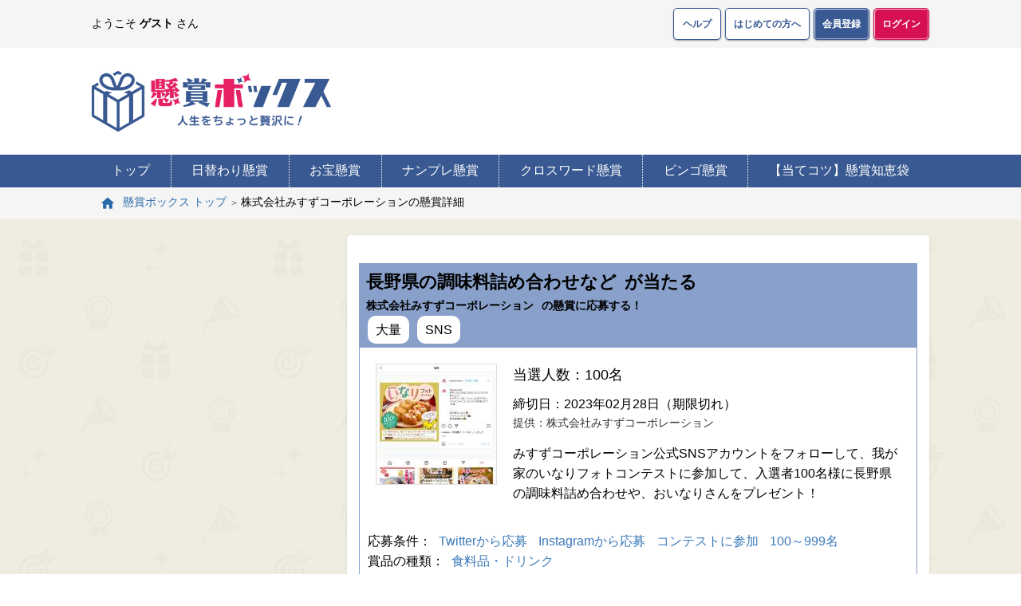

--- FILE ---
content_type: text/html; charset=UTF-8
request_url: https://kenshobox.net/prize/1013819
body_size: 10423
content:
<!DOCTYPE html>
<html lang="ja">
<head>

    <meta charset="UTF-8">
    <meta http-equiv="X-UA-Compatible" content="IE=edge">
    <meta name="viewport" content="width=device-width, initial-scale=1">

    <!-- モダンブラウザ用favicon -->
    <link rel="icon" type="image/png" href="/assets/img/common/192x192.png">

    <!-- iOS ホーム画面追加用アイコン -->
    <link rel="apple-touch-icon" type="image/png" href="/assets/img/common/180x180.png">

    <!-- Android Chromeのホーム画面追加に関する設定 -->
    <link rel="manifest" href="/manifest.json">

    <!-- Android Chromeのアドレスバーのカラー設定 -->
    <meta name="theme-color" content="#395992">

    <!-- SEO -->
                        <title>【長野県の調味料詰め合わせなど】が当たる懸賞情報（株式会社みすずコーポレーション/20230201/1013819）｜懸賞ボックス</title>

            <meta
                name="description"
                content="【長野県の調味料詰め合わせなど（株式会社みすずコーポレーション）/20230201/1013819】当たる懸賞情報です。1013819]【懸賞ボックス】は誰でも無料で簡単に応募・参加できるプレゼントキャンペーンをまとめたお得な懸賞情報サイトです！"
            >
        
        
        
        <meta
            name="keywords"
            content="懸賞,プレゼント,キャンペーン"
        >
        
    <!-- meta block start -->
		<!--facebook ogp-->
    	<meta property="og:title" content="長野県の調味料詰め合わせなど">
    	<meta property="og:description" content="長野県の調味料詰め合わせなど【人生をちょっと贅沢に！懸賞ボックス】">
    	<meta property="og:url" contetnt="https://kenshobox.net/prize/1013819">
	<meta property="og:image" content="https://kenshobox.net/assets/img/common/180x180.png">
	<meta property="og:type" content="article">
	<meta property="og:site_name" content="懸賞ボックス">
	<!--facebook ogp-->
	<link rel="canonical" href="https://kenshobox.net/prize/1013819">

    <!-- meta block end -->

    <link href="https://www.doubleclickbygoogle.com" rel="preconnect">
    <link href="https://www.google.com/analytics/analytics" rel="preconnect">
    <link href="https://fonts.google.com" rel="preconnect">
    <link href="https://marketingplatform.google.com" rel="preconnect">
    <link href="https://developers.google.com" rel="preconnect">
    <link href="https://pubmatic.com" rel="preconnect">
    <link href="https://www.addthis.com" rel="preconnect">
    <link href="https://www.openx.com" rel="preconnect">
    <link href="https://www.quantcast.com" rel="preconnect">
    <link href="https://rubiconproject.com" rel="preconnect">

    <!-- SNS block start-->


    <!-- SNS block end-->

    <!-- Material Design -->
    <!-- 使用可能アイコンはここで確認 ⇒ https://material.io/tools/icons/ -->
        <!-- jQuery -->

	<link async="async" as="css" type="text/css" rel="stylesheet" href="https://kenshobox.net/assets/css/iconfont/material-icons.css?1564451801" />

    <!-- jQuery Plugin-->

	<link async="async" as="css" type="text/css" rel="stylesheet" href="https://kenshobox.net/assets/css/jquery/ui/1.12.1/themes/base/jquery-ui.min.css?1551843005" />



<!-- 独自リソース -->
	<link async="async" as="css" type="text/css" rel="stylesheet" href="https://kenshobox.net/assets/css/common.css?1765848778" />




    
    <!-- head block start -->
	<script type="application/ld+json">
		{
			"@context": "https://schema.org",
			"@type": "Product",
			"name": "長野県の調味料詰め合わせなど",
			"image": "https://kenshobox.net/img/upload/prize/01013819.jpeg?1677469109",
			"description": "みすずコーポレーション公式SNSアカウントをフォローして、我が家のいなりフォトコンテストに参加して、入選者100名様に長野県の調味料詰め合わせや、おいなりさんをプレゼント！",
			"sku": "1013819",
			"brand": {
				"@type": "Brand",
				"name": "株式会社みすずコーポレーション"
			}
		}
	</script>
    <!-- head block end -->

            

        <meta name="google-site-verification" content="q9CmS-0L1HmEXmt3wcm9KUjaX-_AgzNUpiIwyOYU3u8" />

        <!-- User Heat Tag -->
    <script type="text/javascript">
        (function(add, cla){window['UserHeatTag']=cla;window[cla]=window[cla]||function(){(window[cla].q=window[cla].q||[]).push(arguments)},window[cla].l=1*new Date();var ul=document.createElement('script');var tag = document.getElementsByTagName('script')[0];ul.async=1;ul.src=add;tag.parentNode.insertBefore(ul,tag);})('//uh.nakanohito.jp/uhj2/uh.js', '_uhtracker');_uhtracker({id:'uhPg2SOHtH'});
    </script>
    <!-- End User Heat Tag -->

        
    
        <!-- Fourm追尾 -->
    <script type="application/javascript" src="//anymind360.com/js/6090/ats.js"></script>

    <!-- START ジーニーインタースティシャル / 20210215追加 -->
    <script async src="https://securepubads.g.doubleclick.net/tag/js/gpt.js"></script>
    <script>
        window.googletag = window.googletag || {cmd: []};
        googletag.cmd.push(function() {
            slot = googletag.defineOutOfPageSlot(
                "/9116787,21704316763/1491417", googletag.enums.OutOfPageFormat.INTERSTITIAL);
            if (slot) {
                slot.addService(googletag.pubads());
            }
            googletag.enableServices();
            googletag.display(slot);
        });
    </script>
    <!-- END ジーニーインタースティシャル / 20210215追加 -->

        <script async='async' src='https://www.googletagservices.com/tag/js/gpt.js'></script>
    <script>
        var googletag = googletag || {};
        googletag.cmd = googletag.cmd || [];
    </script>
    <script>
        googletag.cmd.push(function() {
            googletag.defineSlot('/62532913,22575367897/p_kenshobox_300x250_atekotu-left1_25948', [300, 250], 'div-gpt-ad-1570768007443-0').addService(googletag.pubads());
            googletag.defineSlot('/62532913,22575367897/p_kenshobox_300x250_atekotu-left2_25948', [300, 250], 'div-gpt-ad-1570768050212-0').addService(googletag.pubads());
            googletag.defineSlot('/62532913,22575367897/p_kenshobox_728x90_atekotu-header1_25948', [728, 90], 'div-gpt-ad-1570768085908-0').addService(googletag.pubads());
            googletag.defineSlot('/62532913,22575367897/p_kenshobox_728x90_atekotu-top1_25948', [728, 90], 'div-gpt-ad-1570768122045-0').addService(googletag.pubads());
            googletag.defineSlot('/62532913,22575367897/s_kenshobox_320x100_atekotu-top1_25947', [320, 100], 'div-gpt-ad-1570768152836-0').addService(googletag.pubads());
            googletag.pubads().enableSingleRequest();
            googletag.enableServices();
        });
    </script>
    <script>
        googletag.cmd.push(function() {
            googletag.defineSlot('/62532913,22575367897/p_kenshobox_300x250_Atekotutiebukuro-QAshosai1_25948', [300, 250], 'div-gpt-ad-1572421930361-0').addService(googletag.pubads());
            googletag.defineSlot('/62532913,22575367897/p_kenshobox_300x250_Atekotutiebukuro-QAshosai2_25948', [300, 250], 'div-gpt-ad-1572422026246-0').addService(googletag.pubads());
            googletag.defineSlot('/62532913,22575367897/p_kenshobox_300x250_Atekotutiebukuro-Tatsujinshokai1_25948', [300, 250], 'div-gpt-ad-1572422058265-0').addService(googletag.pubads());
            googletag.defineSlot('/62532913,22575367897/p_kenshobox_300x250_Atekotutiebukuro-Tatsujinshokai2_25948', [300, 250], 'div-gpt-ad-1572422179315-0').addService(googletag.pubads());
            googletag.defineSlot('/62532913,22575367897/p_kenshobox_300x250_Atekotutiebukuro-Tatsujinshosai1_25948', [300, 250], 'div-gpt-ad-1572422222967-0').addService(googletag.pubads());
            googletag.defineSlot('/62532913,22575367897/s_kenshobox_320x50_Atekotutiebukuro-QAshosai1_25947', [[320, 100], [320, 50]], 'div-gpt-ad-1572422332078-0').addService(googletag.pubads());
            googletag.defineSlot('/62532913,22575367897/s_kenshobox_320x50_Atekotutiebukuro-QAshosai2_25947', [[320, 50], [320, 100]], 'div-gpt-ad-1572422375647-0').addService(googletag.pubads());
            googletag.defineSlot('/62532913,22575367897/s_kenshobox_320x50_Atekotutiebukuro-Tatsujinshokai1_25947', [[320, 100], [320, 50]], 'div-gpt-ad-1572422421949-0').addService(googletag.pubads());
            googletag.defineSlot('/62532913,22575367897/s_kenshobox_300x250_Atekotutiebukuro-Tatsujinshosai1_25947', [300, 250], 'div-gpt-ad-1572423226389-0').addService(googletag.pubads());
            googletag.pubads().enableSingleRequest();
            googletag.enableServices();
        });
    </script>

            
                <!-- Geniee Wrapper Head Tag -->
    <script>
        window.gnshbrequest = window.gnshbrequest || {cmd:[]};
        window.gnshbrequest.cmd.push(function(){
            window.gnshbrequest.registerPassback("1535173");
            window.gnshbrequest.registerPassback("1535174");
            window.gnshbrequest.registerPassback("1535175");
            window.gnshbrequest.registerPassback("1491416");
            window.gnshbrequest.forceInternalRequest();
        });
    </script>
    <script async src="https://cpt.geniee.jp/hb/v1/193669/785/wrapper.min.js"></script>
    <!-- /Geniee Wrapper Head Tag -->


    
</head>



<body id="page_top">

<!-- Google Tag Manager (noscript) -->
<noscript><iframe src="
https://www.googletagmanager.com/ns.html?id=GTM-5ZBVFR3R"
                  height="0" width="0" style="display:none;visibility:hidden"></iframe></noscript>
<!-- End Google Tag Manager (noscript) -->


<!-- ヘッダー -->
    <header>
        <div class="header">

            <div class="band">
                <div class="band_inner">
                    <div>
                        ようこそ<span class="nickname">ゲスト</span>さん
                                            </div>
                                        <div>
                        <ul class="btn_set">
                            <li class="pc"><a href="https://kenshobox.net/help" class="btn btn_simple_ss">ヘルプ</a></li>
                            <li class="pc"><a href="https://kenshobox.net/tutorial" class="btn btn_simple_ss">はじめての方へ</a></li>
                                                            <!-- ログイン前のみ -->
                                <li><a href="https://kenshobox.net/signup" class="btn btn_simple_ss btn_positive">会員登録</a></li>
                                <li><a href="https://kenshobox.net/login" class="btn btn_simple_ss btn_accent">ログイン</a></li>
                                                        <li class="sp">
                              <button type="button" onclick="modal_open('modal_menu');" id="open" class="btn btn_simple_ss">
                                <div class="icon_menu btn_icon"></div>
                              </button>
                            </li>
                        </ul>
                    </div>
                                    </div>
            </div>

            <div class="common_inner">
                <ul class="header_top btn_set">
                    <li>
                                            <div class="logo"><a href="https://kenshobox.net/"><img alt="懸賞ボックス" title="懸賞ボックス" decoding="async" src="https://kenshobox.net/assets/img/common/logo.png?1603765991" /></a></div>
                                        </li>
                                        <li class="tag_728">
                        
    
            <script async src="//pagead2.googlesyndication.com/pagead/js/adsbygoogle.js"></script>
        <!-- KB_728×90【6】共通ヘッダ -->
        <ins class="adsbygoogle"
             style="display:inline-block;width:728px;height:90px;"
             data-ad-client="ca-pub-5110597487390946"
             data-ad-slot="6244651719"></ins>

        
                    </li>
                                                        </ul>

                
                <!-- キャンペーンバナー -->
                                        



                <!-- /キャンペーンバナー -->
            </div>

            <div class="header_bottom">
                <ul class="header_bottom_inner btn_set">
                    <li><a href="https://kenshobox.net/">トップ</a></li>
                    <li><a href="https://kenshobox.net/present/daily">日替わり懸賞</a></li>
                    <li><a href="https://kenshobox.net/present/treasure">お宝懸賞</a></li>
                    <li><a href="https://kenshobox.net/present/nanpre">ナンプレ懸賞</a></li>
                    <li><a href="https://kenshobox.net/present/crossword">クロスワード懸賞</a></li>
                    <li><a href="https://kenshobox.net/present/bingo">ビンゴ懸賞</a><!--<span class="navi_icon">NEW</span>--></li>
                    <li><a href="https://kenshobox.net/atekotsu/chiebukuro">【当てコツ】懸賞知恵袋</a></li>
                </ul>
            </div>

        </div>
    </header>
<!-- /ヘッダー -->



<!-- モーダル：メニュー用 -->
<div class="modal modal_menu" id="modal_menu">
    <div class="modal_wall" onclick="modal_close('modal_menu');"></div>

    <div class="modal_body">
        <div class="modal_inner">
            <div class="modal_close"><span onclick="modal_close('modal_menu');"><i class="material-icons">close</i></span></div>
            <div class="modal_content" id="modal_content">

            <!-- ガイド -->
            <div class="one_wrap guide_sp btn_set">
                <ul>
                <li><a href="https://kenshobox.net/help" class="btn btn_simple icon_help">ヘルプ</a></li>
                <li><a href="https://kenshobox.net/tutorial" class="btn btn_simple icon_heart">はじめての方へ</a></li>
                                </ul>
            </div>
            <!-- /ガイド -->

            </div>
        </div>
    </div>

</div>
<!-- /モーダル -->



<!-- モーダル：カテゴリ一覧用 -->
<div class="modal modal_menu" id="modal_cate">
    <div class="modal_wall" onclick="modal_close('modal_cate');"></div>

    <div class="modal_body">
        <div class="modal_inner">

            <div class="modal_close"><span onclick="modal_close('modal_cate');"><i class="material-icons">close</i></span></div>
            <div class="modal_content">

                <!-- 条件から選ぶ -->
                <div class="one_wrap one_section list" ><!-- id="conditions" -->
                    <p class="ttl_m">条件から選ぶ</p>
                    <ul>
                                                                    <li><a href="https://kenshobox.net/search?apply=gorgeous">豪華懸賞</a></li>
                                                                                            <li><a href="https://kenshobox.net/search?lots=all">全プレまたは先着</a></li>
                                                                                            <li><a href="https://kenshobox.net/search?apply=easy">応募が簡単</a></li>
                                                                                            <li><a href="https://kenshobox.net/search?apply=buy">購入して応募</a></li>
                                                                                            <li><a href="https://kenshobox.net/search?apply=regular">毎日・毎週応募</a></li>
                                                                                            <li><a href="https://kenshobox.net/search?apply=twitter">Twitterから応募</a></li>
                                                                                            <li><a href="https://kenshobox.net/search?apply=facebook">Facebookから応募</a></li>
                                                                                            <li><a href="https://kenshobox.net/search?apply=instagram">Instagramから応募</a></li>
                                                                                            <li><a href="https://kenshobox.net/search?apply=line">LINEから応募</a></li>
                                                                                            <li><a href="https://kenshobox.net/search?apply=monitor">モニターに参加</a></li>
                                                                                            <li><a href="https://kenshobox.net/search?apply=contest">コンテストに参加</a></li>
                                                                                            <li><a href="https://kenshobox.net/search?apply=quiz">クイズに参加</a></li>
                                                                                            <li><a href="https://kenshobox.net/search?volume=100">100～999名</a></li>
                                                                                            <li><a href="https://kenshobox.net/search?volume=1000">1,000～4,999名</a></li>
                                                                                            <li><a href="https://kenshobox.net/search?volume=5000">5,000名 以上</a></li>
                                                                                            <li><a href="https://kenshobox.net/search?apply=other">その他</a></li>
                                                                </ul>
                </div>
                <!-- /条件から選ぶ -->

                <!-- 賞品から選ぶ -->
                <div class="one_wrap one_section list">
                    <p class="ttl_m">賞品から選ぶ</p>
                    <ul>
                                            <li><a href="https://kenshobox.net/search?category=car">車・バイク・自転車</a></li>
                                            <li><a href="https://kenshobox.net/search?category=cash">現金</a></li>
                                            <li><a href="https://kenshobox.net/search?category=point">ポイント</a></li>
                                            <li><a href="https://kenshobox.net/search?category=travel">旅行・宿泊</a></li>
                                            <li><a href="https://kenshobox.net/search?category=gift">家電・ギフト券</a></li>
                                            <li><a href="https://kenshobox.net/search?category=ticket">招待・優待券</a></li>
                                            <li><a href="https://kenshobox.net/search?category=movie">映画・試写会</a></li>
                                            <li><a href="https://kenshobox.net/search?category=book">本・CD・DVD</a></li>
                                            <li><a href="https://kenshobox.net/search?category=beauty">コスメ・美容</a></li>
                                            <li><a href="https://kenshobox.net/search?category=fasion">ファッション</a></li>
                                            <li><a href="https://kenshobox.net/search?category=health">健康・スポーツ</a></li>
                                            <li><a href="https://kenshobox.net/search?category=goods">雑貨・インテリア</a></li>
                                            <li><a href="https://kenshobox.net/search?category=food">食料品・ドリンク</a></li>
                                            <li><a href="https://kenshobox.net/search?category=toy">ゲーム・おもちゃ</a></li>
                                            <li><a href="https://kenshobox.net/search?category=kids">ベビー・キッズ</a></li>
                                            <li><a href="https://kenshobox.net/search?category=kitchen">キッチン用品</a></li>
                                            <li><a href="https://kenshobox.net/search?category=commodity">日用品</a></li>
                                            <li><a href="https://kenshobox.net/search?category=stationery">文具</a></li>
                                            <li><a href="https://kenshobox.net/search?category=other">その他賞品</a></li>
                                        </ul>
                </div>
                <!-- /賞品から選ぶ -->
            </div>

        </div>
    </div>

</div>
<!-- /モーダル：カテゴリ一覧用 -->

  <div class="breadcrumb">
  <div class="common_inner">
    <ol itemscope itemtype="https://schema.org/BreadcrumbList">
      <li
        itemprop="itemListElement"
        itemscope
        itemtype="https://schema.org/ListItem"
      >
        <a
          href="https://kenshobox.net"
          itemprop="item"
          class="icon_home"
        >
          <span itemprop="name">懸賞ボックス トップ</span>
        </a>
        <meta itemprop="position" content="1">
      </li>

                        <li
            itemprop="itemListElement"
            itemscope
            itemtype="https://schema.org/ListItem"
            class="current"
          >
            <span itemprop="name">株式会社みすずコーポレーションの懸賞詳細</span>
            <meta itemprop="position" content="2">
          </li>
                  </ol>
  </div>
</div>

<!-- メイン -->
<main>
    <!-- <div class="loader" id="loader"></div> -->

    <div class="main">
        <div class="common_inner" id="main">

            <!-- マルチカラムレイアウトの外側 -->
            
            
            <!-- マルチカラムレイアウト -->
            <div class="multi_wrap" id="multi_wrap">

                
<!-- 左カラム -->
<div class="multi_wrap_one multi_wrap_left" id="multi_wrap_left">

	<div class="multi_wrap_one_inner">

		

<!-- ADNW -->
<div class="tag_300 left_tag_300">
	<div class="tag_inner">
		    
            <script async src="//pagead2.googlesyndication.com/pagead/js/adsbygoogle.js"></script>
        <!-- KB_300×250【1】左カラム上段 -->
        <ins class="adsbygoogle adslot01"
             style="display:inline-block;width:300px;height:250px;"
             data-ad-client="ca-pub-5110597487390946"
             data-ad-slot="8431283934"
             data-full-width-responsive="false"></ins>

        
	</div>
</div>
<!-- /ADNW -->
	
<!-- ADNW -->
<div class="tag_300 left_tag_300" style="margin-top:10px;">
	<div class="tag_inner">
		
            <script async src="//pagead2.googlesyndication.com/pagead/js/adsbygoogle.js"></script>
        <!-- KB_300×250【2】左カラム中段 -->
        <ins class="adsbygoogle adslot02"
             style="display:inline-block;width:300px;height:250px;"
             data-ad-client="ca-pub-5110597487390946"
             data-ad-slot="7429317164"
             data-full-width-responsive="false"></ins>

        
	</div>
</div>
<!-- /ADNW -->

<div class="one_wrap one_section">
	<div class="search_frame">
		<form action="/prize" style="display:inline" method="get" id="search_form">
			<div class="search_txt"><input class="search" name="keyword" id="keyword" value="" placeholder="懸賞を探す" type="text"></div>
			<div class="search_btn" ><input type="submit" value="" id="search_btn" class="btn_positive"></div>

		</form>
	</div>
</div>
<!-- 条件から選ぶ -->
<div class="one_wrap one_section list" id="conditions">
	<p class="ttl_m">条件から選ぶ</p>
	<ul>
									<li><a href="https://kenshobox.net/search?apply=gorgeous">豪華懸賞</a></li>
												<li><a href="https://kenshobox.net/search?lots=all">全プレまたは先着</a></li>
												<li><a href="https://kenshobox.net/search?apply=easy">応募が簡単</a></li>
												<li><a href="https://kenshobox.net/search?apply=buy">購入して応募</a></li>
												<li><a href="https://kenshobox.net/search?apply=regular">毎日・毎週応募</a></li>
												<li><a href="https://kenshobox.net/search?apply=twitter">Twitterから応募</a></li>
												<li><a href="https://kenshobox.net/search?apply=facebook">Facebookから応募</a></li>
												<li><a href="https://kenshobox.net/search?apply=instagram">Instagramから応募</a></li>
												<li><a href="https://kenshobox.net/search?apply=line">LINEから応募</a></li>
												<li><a href="https://kenshobox.net/search?apply=monitor">モニターに参加</a></li>
												<li><a href="https://kenshobox.net/search?apply=contest">コンテストに参加</a></li>
												<li><a href="https://kenshobox.net/search?apply=quiz">クイズに参加</a></li>
												<li><a href="https://kenshobox.net/search?volume=100">100～999名</a></li>
												<li><a href="https://kenshobox.net/search?volume=1000">1,000～4,999名</a></li>
												<li><a href="https://kenshobox.net/search?volume=5000">5,000名 以上</a></li>
												<li><a href="https://kenshobox.net/search?apply=other">その他</a></li>
						</ul>
</div>
<!-- /条件から選ぶ -->

<!-- ADNW -->
<div class="tag_300 left_tag_300">
	<div class="tag_inner">
		    
            <script async src="//pagead2.googlesyndication.com/pagead/js/adsbygoogle.js"></script>
        <!-- KB_300×250【3】左カラム下段 -->
        <ins class="adsbygoogle adslot03"
             style="display:inline-block;width:300px;height:600px;"
             data-ad-client="ca-pub-5110597487390946"
             data-ad-slot="3150380553"
             data-full-width-responsive="false"></ins>
        
    	</div>
</div>
<!-- /ADNW -->

<!-- カレンダー -->
<div class="one_wrap one_section calendar list">
	
	<p class="ttl_m">新着日・締切日から選ぶ</p>
	
	<div class="select">
									<label for="radio-1" class="today_new">本日新着</label>
		<input type="radio" name="radio_datetype" class="btn-radio cmd_select_datemode" id="radio-1"  value="arrival">
		<label for="radio-2" class="today_deadline">本日締切</label>
		<input type="radio" name="radio_datetype" class="btn-radio cmd_select_datemode" id="radio-2" checked="checked" value="expire">
	</div>
	
	<div id="datepicker" class="datepicker">
		<!-- カレンダーの中身 -->
	</div>

</div>
<!-- /カレンダー -->

<!-- 賞品から選ぶ -->
<div class="one_wrap one_section list">
	<p class="ttl_m">賞品から選ぶ</p>
	<ul>
					<li><a href="https://kenshobox.net/search?category=car">車・バイク・自転車</a></li>
					<li><a href="https://kenshobox.net/search?category=cash">現金</a></li>
					<li><a href="https://kenshobox.net/search?category=point">ポイント</a></li>
					<li><a href="https://kenshobox.net/search?category=travel">旅行・宿泊</a></li>
					<li><a href="https://kenshobox.net/search?category=gift">家電・ギフト券</a></li>
					<li><a href="https://kenshobox.net/search?category=ticket">招待・優待券</a></li>
					<li><a href="https://kenshobox.net/search?category=movie">映画・試写会</a></li>
					<li><a href="https://kenshobox.net/search?category=book">本・CD・DVD</a></li>
					<li><a href="https://kenshobox.net/search?category=beauty">コスメ・美容</a></li>
					<li><a href="https://kenshobox.net/search?category=fasion">ファッション</a></li>
					<li><a href="https://kenshobox.net/search?category=health">健康・スポーツ</a></li>
					<li><a href="https://kenshobox.net/search?category=goods">雑貨・インテリア</a></li>
					<li><a href="https://kenshobox.net/search?category=food">食料品・ドリンク</a></li>
					<li><a href="https://kenshobox.net/search?category=toy">ゲーム・おもちゃ</a></li>
					<li><a href="https://kenshobox.net/search?category=kids">ベビー・キッズ</a></li>
					<li><a href="https://kenshobox.net/search?category=kitchen">キッチン用品</a></li>
					<li><a href="https://kenshobox.net/search?category=commodity">日用品</a></li>
					<li><a href="https://kenshobox.net/search?category=stationery">文具</a></li>
					<li><a href="https://kenshobox.net/search?category=other">その他賞品</a></li>
			</ul>
</div>
<!-- /賞品から選ぶ -->
	

	
	<!-- バナー -->
<div class="one_wrap one_section left_bnr">
	<ul>
									<li><a href="https://kenshobox.net/voice"><img alt="喜びの声" decoding="async" src="https://kenshobox.net/assets/img/bnr/side/voice.png?1565338970" /></a></li>
		<li><a href="https://kenshobox.net/winner"><img alt="当選者発表" decoding="async" src="https://kenshobox.net/assets/img/bnr/side/winner.png?1565338970" /></a></li>
		
		<li><a href="https://kenshobox.net/present/bingo"><img alt="ビンゴ懸賞" decoding="async" src="https://kenshobox.net/assets/img/bnr/side/bingo.png?1613376268" /></a></li>
		<li><a href="https://kenshobox.net/present/nanpre"><img alt="ナンプレ懸賞" decoding="async" src="https://kenshobox.net/assets/img/bnr/side/nanpre.png?1565338970" /></a></li>
		<li><a href="https://kenshobox.net/present/crossword"><img alt="クロスワード懸賞" decoding="async" src="https://kenshobox.net/assets/img/bnr/side/crossword.png?1565338970" /></a></li>
		<li><a href="https://kenshobox.net/present/daily"><img alt="日替わり懸賞" decoding="async" src="https://kenshobox.net/assets/img/bnr/side/daily.png?1565338970" /></a></li>
		<li><a href="https://kenshobox.net/present/treasure"><img alt="お宝懸賞" decoding="async" src="https://kenshobox.net/assets/img/bnr/side/treasure.png?1565338970" /></a></li>
		<li><a href="https://kenshobox.net/prize/contribute"><img alt="情報投稿" decoding="async" src="https://kenshobox.net/assets/img/bnr/side/contribute.png?1565338970" /></a></li>
	</ul>
</div>
<!-- /バナー -->
	
	<!-- 締め切り終了の商品情報 -->
	<div class="one_wrap one_section list">
		<p class="ttl_m">締め切り終了の商品情報</p>
		<ul>
			<li><a href="https://kenshobox.net/search?datemode=expired">締め切り終了の商品情報</a></li>
		</ul>
	</div>
	<!-- /締め切り終了の商品情報 -->
	

	</div>

</div>
<!-- /左カラム -->

<!-- 右カラム -->
<div class="multi_wrap_one multi_wrap_right">

	<div class="multi_wrap_one_inner">
		

<div class="one_wrap prize prize_detail">

	<div class="cont_s">
		<div class="one_section">

			


                
<div class="prize_box ">
    <div class="box_head">
        <h1 class="detail_name">
            <span>長野県の調味料詰め合わせなど</span>が当たる
        </h1>
        <h2 class="detail_info">
            <span>株式会社みすずコーポレーション</span>の懸賞に応募する！
        </h2>
        <div class="detail_icon">
                            <p class="icon large">大量</p>
                            <p class="icon sns">SNS</p>
                    </div>
    </div>
    <div class="box_inner">
        <div class="prize_img">
            <img src="https://kenshobox.net/img/upload/prize/01013819.jpeg?1677469109" alt="「長野県の調味料詰め合わせなど」の画像">
        </div>
        <div class="prize_info">
            <p class="winner">当選人数：100名</p>
            <p class="deadline">締切日：2023年02月28日（期限切れ）</p>
            <p class="offer">提供：株式会社みすずコーポレーション</p>
            <p class="text">みすずコーポレーション公式SNSアカウントをフォローして、我が家のいなりフォトコンテストに参加して、入選者100名様に長野県の調味料詰め合わせや、おいなりさんをプレゼント！</p>
        </div>
    </div>
    <div class="prize_cate">
        <p>応募条件：
                                                <a href="https://kenshobox.net/search?apply=twitter">Twitterから応募</a>
                                                                <a href="https://kenshobox.net/search?apply=instagram">Instagramから応募</a>
                                                                <a href="https://kenshobox.net/search?apply=contest">コンテストに参加</a>
                                                                <a href="https://kenshobox.net/search?volume=100">100～999名</a>
                                    </p>

        <p>賞品の種類：
                            <a href="https://kenshobox.net/search?category=food">食料品・ドリンク</a>
                    </p>
    </div>
    <div class="prize_btn btn_set">
                    <div class="outside">
                <p type="button" class="btn" target="_blank">募集は終了しました</p>
            </div>
            </div>
    </div>


			<div class="list_head">
				<div class="share_icons">
					<a href="https://www.facebook.com/sharer.php?u=https%3A%2F%2Fkenshobox.net%2Fprize%2F1013819" data-label="facebook-share" target="_blank" rel="nofollow" class="color_facebook"><img alt="「長野県の調味料詰め合わせなど」が当たる懸賞をFacebookで紹介" src="https://kenshobox.net/assets/img/common/share_icon_facebook.png?1603765991" /><span class="share_txt">シェアする</span></a>
					<a href="https://twitter.com/intent/tweet?text=%E9%95%B7%E9%87%8E%E7%9C%8C%E3%81%AE%E8%AA%BF%E5%91%B3%E6%96%99%E8%A9%B0%E3%82%81%E5%90%88%E3%82%8F%E3%81%9B%E3%81%AA%E3%81%A9%0d%0a%E3%80%90%E4%BA%BA%E7%94%9F%E3%82%92%E3%81%A1%E3%82%87%E3%81%A3%E3%81%A8%E8%B4%85%E6%B2%A2%E3%81%AB%EF%BC%81%E6%87%B8%E8%B3%9E%E3%83%9C%E3%83%83%E3%82%AF%E3%82%B9%E3%80%91%0d%0ahttps%3A%2F%2Fkenshobox.net%2Fprize%2F1013819&amp;hashtags=懸賞ボックス,懸賞,プレゼント" data-label="twitter-share" target="_blank" rel="nofollow" class="color_twitter"><img alt="「長野県の調味料詰め合わせなど」が当たる懸賞をTwitterで紹介" src="https://kenshobox.net/assets/img/common/share_icon_twitter.png?1603765991" /><span class="share_txt">ツイートする</span></a>
					<a href="https://line.me/R/msg/text/?%E9%95%B7%E9%87%8E%E7%9C%8C%E3%81%AE%E8%AA%BF%E5%91%B3%E6%96%99%E8%A9%B0%E3%82%81%E5%90%88%E3%82%8F%E3%81%9B%E3%81%AA%E3%81%A9%0d%0a%E3%80%90%E4%BA%BA%E7%94%9F%E3%82%92%E3%81%A1%E3%82%87%E3%81%A3%E3%81%A8%E8%B4%85%E6%B2%A2%E3%81%AB%EF%BC%81%E6%87%B8%E8%B3%9E%E3%83%9C%E3%83%83%E3%82%AF%E3%82%B9%E3%80%91%0d%0ahttps%3A%2F%2Fkenshobox.net%2Fprize%2F1013819" data-label="line-share" target="_blank" rel="nofollow" class="color_line"><img alt="「長野県の調味料詰め合わせなど」が当たる懸賞をLINEで紹介" src="https://kenshobox.net/assets/img/common/share_icon_line.png?1603765991" /><span class="share_txt">LINEで送る</span></a>
				</div>
			</div>
		</div>
	</div>

	<!-- ADNW -->
	<div class="tag_336 cont_s">
	    <div class="tag_inner">
	        <div class="adnw_type_2">

				<div>
                    

<style>
    .adslot20 { width: 336px; height: 280px; }
    @media (max-width:336px) { .adslot20 { width: 300px; height: 244px; } }
</style>



            <script async src="//pagead2.googlesyndication.com/pagead/js/adsbygoogle.js"></script>
        <!-- KB_336×280【1】ダブルレクタングル左1 -->
        <ins class="adsbygoogle adslot20"
             style="display:block;width: 336px; height: 280px;"
             data-ad-client="ca-pub-5110597487390946"
             data-ad-slot="1590543412"
             data-full-width-responsive="false"></ins>
        
    
				</div>
				<div>
                    
    
<style>
    .adslot21 { width: 336px; height: 280px; }
    @media (max-width:336px) { .adslot21 { width: 300px; height: 244px; } }
</style>



            <script async src="//pagead2.googlesyndication.com/pagead/js/adsbygoogle.js"></script>
        <!-- KB_336×280【2】ダブルレクタングル右 -->
        <ins class="adsbygoogle adslot21"
             style="display:block;width: 336px; height: 280px;"
             data-ad-client="ca-pub-5110597487390946"
             data-ad-slot="4747313500"
             data-full-width-responsive="false"></ins>

    

				</div>
	        </div>
	    </div>
	</div>
	<!-- /ADNW -->

	<div class="one_section">
		<div class="recommend_prize">
			<p class="recommend_ttl">あなたにオススメの懸賞</p>
			<div class="recommend_flex">
								<div class="recommend_box">
					<div class="recommend_img">
						<img src="https://kenshobox.net/img/upload/prize/01021304.jpeg" alt="「山崎12年／マッカラン12年／アラン」の画像">
					</div>
					<div class="recommend_info">
						<p class="name">山崎12年／マッカラン12年／アラン</p>
						<p class="winner">当選人数：1名</p>
						<p class="limit">あと348日</p>
						<div class="prize_btn btn_set">
							<a href="https://kenshobox.net/prize/1021304" class="btn btn_accent btn_rcm">応募はコチラ<i class="material-icons">keyboard_arrow_right</i></a>
						</div>
					</div>
				</div>
								<div class="recommend_box">
					<div class="recommend_img">
						<img src="https://kenshobox.net/img/upload/prize/01021179.jpeg" alt="「沖縄グルメ詰め合わせ（30000円相当）」の画像">
					</div>
					<div class="recommend_info">
						<p class="name">沖縄グルメ詰め合わせ（30000円相当）</p>
						<p class="winner">当選人数：1名</p>
						<p class="limit">あと14日</p>
						<div class="prize_btn btn_set">
							<a href="https://kenshobox.net/prize/1021179" class="btn btn_accent btn_rcm">応募はコチラ<i class="material-icons">keyboard_arrow_right</i></a>
						</div>
					</div>
				</div>
							</div>
		</div>
	</div>

</div>


		


    
    
    <script async src="https://pagead2.googlesyndication.com/pagead/js/adsbygoogle.js?client=ca-pub-5110597487390946" crossorigin="anonymous"></script>
    <ins class="adsbygoogle" style="display:block" data-ad-format="autorelaxed" data-ad-client="ca-pub-5110597487390946" data-ad-slot="7748278918"></ins>
    <script> (adsbygoogle = window.adsbygoogle || []).push({}); </script>

		
	</div>

</div>
<!-- /右カラム -->


            </div>
            <!-- /マルチカラムレイアウト -->

        </div>
    </div>
</main>
<!-- /メイン -->



    <!-- フッター -->
    <footer>
        <div class="footer">
            <div class="common_inner">

                <div class="movetop"><a href="#page_top"><span class="faicon"><i class="fa fa-angle-up" aria-hidden="true"></i></span>ページトップへ</a></div>
                <ul class="footer_link">
                    <li><a href="https://kenshobox.net/sitemap">サイトマップ</a></li>
                    <li><a href="https://kenshobox.net/contact">お問い合わせ</a></li>
                    <li><a href="https://ibridge.co.jp/company/" target="_blank" rel="noreferrer">会社概要</a></li>
                    <li><a href="https://kenshobox.net/agreement">利用規約</a></li>
                    <li><a href="https://kenshobox.net/privacy">個人情報保護について</a></li>
                    <li><a href="https://ibridge.co.jp/advertisement/" target="_blank" rel="noreferrer">広告掲載について</a></li>
                                    </ul>

                <div class="footer_copyright">
                    <div class="footer_copyright_l">
                        <small>
                            © アイブリッジ株式会社<br>
                            サイト内に記載されている情報、画像等を無断で使用する事は法律で禁止されています。
                        </small>
                    </div>

                    <div class="footer_copyright_r">
                        
<a href="https://isms.jp/lst/ind/CR_JP25_x002F_00000193.html" target="_blank">
  <img src="/assets/img/common/SGS_ISO-IEC_27001_with_ISMS-AC_TCL_LR.jpg" alt="ISMS-AC 認定シンボル">

  SaaS事業・メディア事業・EC事業にて取得
</a>
                    </div>
                </div>

            </div>
        </div>
    </footer>
    <!-- /フッター -->










<!-- 追尾メニュー -->
<div class="sticky_wrap sticky_menu">
    <ul class="nav_area">
        <li class="nav_item">
            <a href="https://kenshobox.net/" >
                <span class="nav_label icon_home icon_preline"></span>トップ
            </a>
        </li>
        <li class="nav_item view_timer" >
            <a href="https://kenshobox.net/present/daily">
                <span class="nav_label icon_daily icon_preline"></span>日替わり
            </a>
        </li>
        <li class="nav_item">
            <a href="https://kenshobox.net/present/treasure">
                <span class="nav_label icon_treasure icon_preline"></span>お宝
            </a>
        </li>
        <li class="nav_item">
            <a href="https://kenshobox.net/present/nanpre">
                <span class="nav_label icon_game icon_preline"></span>ナンプレ
            </a>
        </li>
        <li class="nav_item">
            <a href="https://kenshobox.net/present/crossword">
                <span class="nav_label icon_game icon_preline"></span>クロス
            </a>
        </li>
        <li class="nav_item">
            <a href="https://kenshobox.net/present/bingo">
                <span class="nav_label icon_feedback icon_preline"></span>ビンゴ
            </a>
            <!--<span class="navi_icon">NEW</span>-->
        </li>
        <li class="nav_item">
            <a href="https://kenshobox.net/atekotsu/chiebukuro">
                <span class="nav_label icon_feedback icon_preline"></span>知恵袋
            </a>
        </li>
    </ul>
</div>
<!-- /追尾メニュー -->

		    	<script type="text/javascript" src="https://kenshobox.net/assets/js/jquery/jquery-3.4.1.min.js?1564119652"></script>

    	<script as="script" type="text/javascript" src="https://kenshobox.net/assets/js/jquery/ui/1.12.1/jquery-ui.min.js?1551843005"></script>

    	<script as="script" type="text/javascript" src="https://kenshobox.net/assets/js/jquery/ui/1/i18n/jquery.ui.datepicker-ja.min.js?1551843005"></script>


            <!-- sweetalert2 -->
        	<script async="async" as="script" type="text/javascript" src="https://kenshobox.net/assets/js/sweetalert2/sweetalert2.all.min.js?1565142433"></script>

                	<script async="async" as="script" type="text/javascript" src="https://kenshobox.net/assets/js/promise-polyfill/master/dist/polyfill-min.js?1564023270"></script>

        	<script as="script" type="text/javascript" src="https://kenshobox.net/assets/js/common-init.js?1545023976"></script>

    	<script as="script" type="text/javascript" src="https://kenshobox.net/assets/js/common.js?1554778057"></script>

    	<script as="script" type="text/javascript" src="https://kenshobox.net/assets/js/jquery.lazyload/1.9.1/jquery.lazyload.min.js?1564987016"></script>

    <script>
        window_resize();
        $(function(){
            $("img.lazyload_first").lazyload({});
            $("img.lazyload").lazyload({
                effect: 'fadeIn',
                effectspeed: 1000
            });
        });
    </script>

    <script>
        $('ins.adsbygoogle').each(function() {
            (adsbygoogle = window.adsbygoogle || []).push({});
        });
    </script>

	<script type="text/javascript">  window._taboola = window._taboola || [];  _taboola.push({article:'auto'});  !function (e, f, u, i) {    if (!document.getElementById(i)){      e.async = 1;      e.src = u;e.id = i;      f.parentNode.insertBefore(e, f);    }  }(document.createElement('script'),  document.getElementsByTagName('script')[0],  '//cdn.taboola.com/libtrc/fourm-kenshobox/loader.js',  'tb_loader_script');  if(window.performance && typeof window.performance.mark == 'function')    {window.performance.mark('tbl_ic');}</script>

	<script>
		
		$(function(){
			
			$('#search_submit').click(function(e){
				$('#search_form').submit();
			});
			
			$(".btn-radio").checkboxradio();
			
			$.datepicker.setDefaults($.datepicker.regional['ja']);
			$('#datepicker').datepicker({
				dateFormat:'yy-mm-dd',
				onSelect: function(dateText) {
					dateNumber = dateText.replace(/\-/g,'');
					dateMode = ( parseInt($.datepicker.formatDate('yymmdd', new Date())) >= dateNumber ) ? 'arrival' : 'expire';
					location.href = 'https://kenshobox.net/search?date=' + dateText + '&datemode=' + dateMode;
				}
			});
			$('.cmd_select_datemode').on('click',function() {
								dateText = $.datepicker.formatDate('yy-mm-dd', new Date());
				dateMode = $(this).val();
				location.href = 'https://kenshobox.net/search?date=' + dateText + '&datemode=' + dateMode;
			});
			
						
		});
	</script>

    <script>

        $(function(){
            var double_click_lock = false;
            var status_captions = [
                '★お気に入り',
                '★お気に入りから外す'
            ];
            $('.cmd_follow').on('click',function(){
                if(double_click_lock == true){
                    Swal.fire({
                        type: 'info',
                        title: 'しばらくお待ちください',
                        message: '前回の通信が残っています。',
                        showConfirmButton: true
                    });
                    return;
                }
                double_click_lock = true;
                if('' == ''){
                    Swal.fire({
                        type: 'info',
                        title: 'この操作にはログインが必要です',
                        html: '<a href="https://kenshobox.net/login">ログインする</a>',
                        showConfirmButton: false,
                        onClose: function(){
                            double_click_lock = false;
                        }
                    });
                    return ;
                }

                prize_no = $(this).data('prize-no');
                follow_status = $(this).data('follow');
                method= (follow_status == 1) ? 'unfollow':'follow';
                new_status = (follow_status == 1) ?  0 : 1;
                if(follow_status == 1){
                    $(this).addClass("btn_positive");
                    Swal.fire({
                        type : 'info',
                        title : 'お気に入りを解除しました',
                        showConfirmButton: false,
                        timer:1500
                    });
                }else{
                    $(this).removeClass("btn_positive");
                    Swal.fire({
                        type : 'success',
                        title : 'お気に入りに登録しました',
                        showConfirmButton: false,
                        timer:1500
                    });
                }
                // 通信を待たない
                $('#btn_follow_' + prize_no).html(status_captions[new_status]);
                $('#btn_follow_' + prize_no).data('follow', new_status);
                $.getJSON({
                    url : '/api/' + method + '?prize_no=' + prize_no,
                    success : function(result){
                        if(result.result == true) {
                            $('#btn_follow_' + prize_no).html(status_captions[new_status]);
                            $('#btn_follow_' + prize_no).data('follow', new_status);
                            double_click_lock = false;
                        }else{
                            switch(result.code){
                                case 1 :
                                    Swal.fire({
                                        type: 'info',
                                        title: 'この操作にはログインが必要です',
                                        html: '<a href="https://kenshobox.net/login">ログインする</a>',
                                        showConfirmButton: false,
                                        onClose: function(){
                                            double_click_lock = false;
                                        }
                                    });
                                    return ;
                                    break;
                                case 2 :

                                    Swal.fire({
                                        type: 'error',
                                        title : 'お気に入りの追加に失敗しました' ,
                                        text: 'これ以上お気に入りを追加できません。',
                                        showConfirmButton: false,
                                        timer: 1500
                                    });
                                    break;
                            }
                        }
                    },
                    dataType: 'json'
                })
            })
        })
    </script>


	<script type="text/javascript">  window._taboola = window._taboola || [];  _taboola.push({flush: true});</script>

                

                
    <!-- Geniee Wrapper Body Tag 1535173 -->
    <div data-cptid="1535173" style="display: block;">
        <script>
            window.gnshbrequest.cmd.push(function() {
                window.gnshbrequest.applyPassback("1535173", "[data-cptid='1535173']");
            });
        </script>
    </div>
    <!-- /Geniee Wrapper Body Tag 1535173 -->


    
    
</body>
</html>

--- FILE ---
content_type: text/html; charset=utf-8
request_url: https://www.google.com/recaptcha/api2/aframe
body_size: 266
content:
<!DOCTYPE HTML><html><head><meta http-equiv="content-type" content="text/html; charset=UTF-8"></head><body><script nonce="i5hX2wJHSUFDGN54ko_DJg">/** Anti-fraud and anti-abuse applications only. See google.com/recaptcha */ try{var clients={'sodar':'https://pagead2.googlesyndication.com/pagead/sodar?'};window.addEventListener("message",function(a){try{if(a.source===window.parent){var b=JSON.parse(a.data);var c=clients[b['id']];if(c){var d=document.createElement('img');d.src=c+b['params']+'&rc='+(localStorage.getItem("rc::a")?sessionStorage.getItem("rc::b"):"");window.document.body.appendChild(d);sessionStorage.setItem("rc::e",parseInt(sessionStorage.getItem("rc::e")||0)+1);localStorage.setItem("rc::h",'1768596789671');}}}catch(b){}});window.parent.postMessage("_grecaptcha_ready", "*");}catch(b){}</script></body></html>

--- FILE ---
content_type: application/javascript
request_url: https://cpt.geniee.jp/hb/v1/193669/785/wrapper.min.js
body_size: 9372
content:
(()=>{var A=Object.defineProperty;var S=Object.getOwnPropertySymbols;var T=Object.prototype.hasOwnProperty,C=Object.prototype.propertyIsEnumerable;var y=(g,b,h)=>b in g?A(g,b,{enumerable:!0,configurable:!0,writable:!0,value:h}):g[b]=h,B=(g,b)=>{for(var h in b||(b={}))T.call(b,h)&&y(g,h,b[h]);if(S)for(var h of S(b))C.call(b,h)&&y(g,h,b[h]);return g};(()=>{if(window.gn_wrapper_executed){console.warn("This script has been called twice.");return}const g=new URLSearchParams(location.search).get("gn_perf")!==null,b=t=>{!g||performance.mark(["loadScript",t,"start"].join("-"))},h=t=>{if(!!g){performance.mark(["loadScript",t,"end"].join("-"));try{performance.measure(["loadScript",t].join("-"),["loadScript",t,"start"].join("-"),["loadScript",t,"end"].join("-"))}catch(e){console.error(e)}}};window.gn_wrapper_executed=!0,window.gn_wrapper_queue=window.gn_wrapper_queue||[],window.googletag=window.googletag||{},window.googletag.cmd=window.googletag.cmd||[],window.gnpb=window.gnpb||{},window.gnpb.que=window.gnpb.que||[],window.gnshbrequest=window.gnshbrequest||{},window.gnshbrequest.cmd=window.gnshbrequest.cmd||[],function(t){var s,i,l,a;const e=d=>d?(d^Math.random()*16>>d/4).toString(16):([1e7]+-1e3+-4e3+-8e3+-1e11).replace(/[018]/g,e);t.gn_pvid=(a=(l=t.gn_pvid)!=null?l:(i=(s=t.crypto)==null?void 0:s.randomUUID)==null?void 0:i.call(s))!=null?a:e()}(window),window.addEventListener("message",function(t){t.data.type==="CptApplyPassback"&&window.gnshbrequest.cmd.push(function(){window.gnshbrequest.applyPassback(t.data.target,t.data.org,!0)})}),function(t){var e={CLICK_URL:"##hb_native_linkurl##",IMG_LINK:"##hb_native_image##",TITLE:"##hb_native_title##",SPONSOR:"##hb_native_brand##"},s=`
<style>
    .gn-nad_container-wrap * {
        margin: 0;
        padding: 0;
        box-sizing: border-box;
        font-family: Hiragino Kaku Gothic Pro,\u30D2\u30E9\u30AE\u30CE\u89D2\u30B4 Pro W3,Meiryo,\u30E1\u30A4\u30EA\u30AA,Osaka,MS PGothic,arial,helvetica,sans-serif;
    }

    .gn-nad_container-wrap {
        position: relative;
    }

    .gn-nad_container {
        text-decoration: none;
        display: flex;
        background: #fff;
        position: relative;
        padding: 8px;
        border-bottom: 1px solid #ccc;
    }

    .gn-nad_image-container {
        width: 80px;
        height: 80px;
        margin-right: 10px;
        flex-shrink: 0;
        background: url(${e.IMG_LINK}) no-repeat center center;
        background-size: cover;
    }

    .gn-nad_text-container {
        position: relative;
        width: 100%;
    }

    .gn-nad_text-title {
        display: -webkit-box;
        -webkit-box-orient: vertical;
        -webkit-line-clamp: 3;
        overflow: hidden;
        color: #333;
        line-height: 1.4;
        font-weight: 700;
        font-size: 14px;
        padding-top: 5px;
    }

    .gn-nad_text-optout {
        position: absolute;
        bottom: 0;
        left: 0;
        color: #999;
        font-size: 10px;
    }
</style>
`,i=`
<div class="gn-nad_container-wrap">
    <a class="gn-nad_container" href="${e.CLICK_URL}" target="_blank">
        <div class="gn-nad_image-container">
        </div>
        <div class="gn-nad_text-container">
            <p class="gn-nad_text-title">${e.TITLE}</p>
            <p class="gn-nad_text-optout">PR ${e.SPONSOR}</p>
        </div>
    </a>
</div>
`;t.gn_native_template=`${s}${i}`}(window),window.__gnpb_analytics=!0,window.__gn_prebid_sampling_rate=1;function _(t){if(Math.random()*100<=window.__gn_prebid_sampling_rate&&window.__gnpb_analytics){var s={t:0,mediaId:193669,eventType:t,elapsedTime:Math.floor(performance.now()),loc:window.location.href,rate:window.__gn_prebid_sampling_rate,pvId:window.gn_pvid},i=new Blob([JSON.stringify(s)],{type:"text/plain"});navigator.sendBeacon("https://beacon.geniee.jp",i)}}window.__gn_config={timeout:1400,sessionTimeout:18e4,uam:{use:!0,pubID:"bb49897c-6ae0-4d48-8db0-c4531321096f",externalApstag:!0},mediaId:193669,publisherId:469,usePolicyChecker:!0,usePPID:!0,bidCurrency:"JPY",prebid:{useRealTimeData:!1,geoEdgeRealTimeDataKey:"",schainSid:"469",useID5:!1,useSingleRequest:!1},logTransmissionRate:10,singleRequest:!1,isLD:!1,enableOVKindness:!1,useStableVersion:!1},function(t,e){function s(o,u){b(o);var n=e.createElement("script");n.async=!0,n.src=o,n.addEventListener("load",()=>{h(o)}),e.head.appendChild(n),u&&(n.onload=function(){_("gca")})}function i(){var o=navigator.userAgent;return o?o.indexOf("MSIE ")>-1||o.indexOf("Trident/")>-1:!1}s("https://yads.c.yimg.jp/js/yads-async.js",!1),t.gnslibincluded||(s("https://cpt.geniee.jp/hb/v1/lib/prebid-v9.50.0-eeeac894.js",!1),i()?s("https://cpt.geniee.jp/hb/v1/lib/gnshbrequest-v5.3.3.es5.js",!0):s("https://cpt.geniee.jp/hb/v1/lib/gnshbrequest-v5.3.3.js",!0),t.gnslibincluded=!0);var l={SPONSORED:1,DESC:2,RATING:3,LIKES:4,DOWNLOADS:5,PRICE:6,SALEPRICE:7,PHONE:8,ADDRESS:9,DESC2:10,DISPLAYURL:11,CTATEXT:12},a={ICON:1,MAIN_IMAGE:3};const d={assets:[{id:1,required:1,img:{type:a.MAIN_IMAGE,w:300,h:100}},{id:2,required:1,title:{len:80}},{id:3,required:1,data:{type:l.SPONSORED}},{id:4,required:1,data:{type:l.DESC}}]};var r=[{gn_hb:1,aladdinZoneInfo:{id:1491417,size:[1,1]},formatSpec:{id:5,params:{closeButton:{id:1,param:{position:4,size:44,clickableAreaSize:44,color:"#FFFFFF"}}}},limitation:{location:{type:"deny",locations:[]},adxTryCount:1,frequencyAvailableMinutes:0,frequencyCount:0,adxFrequencyCapMinutes:60},id:122372,gamId:"9116787",childGamId:"21704316763",code:"1491417",weight:1,codes:[{code:"1491417",weight:1}],slotSizes:[[300,250],[320,480],[336,280]],mediaTypes:{banner:{sizes:[[300,250],[320,480],[336,280],[1,1]],pos:7}},maxWidthBreakpoint:767,minWidthBreakpoint:0,bids:[{bidder:"geniee",params:{invalidImpBeacon:!0,zoneId:1491417},isPrestitial:!0,video:!1}],useUam:!1,usePrebid:!0,useSafeFrame:!1,useBulkBidRequest:!1,refresh:{use:!1,count:0,gamPolicyInterval:0,viewableInterval:0,excludeAladdin:!1,prebidRefreshPolicies:[]},stopGamTraffic:!1,__unstable_logCommit:!1,allowGAMFluidSize:!1},{gn_hb:1,slotDiv:"1491416",fillzone:{id:1491416,size:[320,100],fillNoAd:!0},formatSpec:{id:10,params:{useHeaderOV:!1,preventsInvisibleAdClick:!1,preventsBottomContentOverlap:!0,bgColor:"rgba(0,0,0,0.00)",closeButton:{position:1,color:"rgba(0,0,0,1.00)",bgColor:"rgba(0,0,0,0.00)",sideSize:13},expansion:{maxHeight:150,useComplementBar:!1}}},id:35087,gamId:"9116787",childGamId:"21704316763",code:"1491416",weight:1,codes:[{code:"1491416",weight:1}],slotSizes:[[320,50],[320,100]],mediaTypes:{banner:{sizes:[[320,50],[320,100]],pos:1}},bids:[{bidder:"rtbhouse",params:{publisherId:"hcUYQSExruVUvsQPCBs1",region:"prebid-asia",bidfloor:0},isPrestitial:!1,video:!1},{bidder:"rubicon",params:{zoneId:"2678882",accountId:"11534",siteId:"455506",position:"atf",bidonmultiformat:!0},isPrestitial:!1,video:!0}],useUam:!0,usePrebid:!0,useSafeFrame:!1,useBulkBidRequest:!1,bca:"5dcdac",refresh:{use:!0,count:100,gamPolicyInterval:3e4,viewableInterval:15e3,excludeAladdin:!0,prebidRefreshPolicies:[]},stopGamTraffic:!1,__unstable_logCommit:!0,allowGAMFluidSize:!0,floor:{iOS:12,android:12,others:12},video:{size:[320,100]}},{gn_hb:1,slotDiv:"1535173",fillzone:{id:1535173,size:[728,90],fillNoAd:!0},formatSpec:{id:10,params:{useHeaderOV:!1,preventsInvisibleAdClick:!1,preventsBottomContentOverlap:!0,bgColor:"rgba(0,0,0,0.35)",closeButton:{position:5,color:"rgba(0,0,0,1.00)",bgColor:"rgba(0,0,0,0.00)",sideSize:30}}},id:34949,gamId:"9116787",childGamId:"21704316763",code:"1535173",weight:1,codes:[{code:"1535173",weight:1}],slotSizes:[[728,90]],mediaTypes:{banner:{sizes:[[728,90]],pos:1}},bids:[{bidder:"rtbhouse",params:{publisherId:"hcUYQSExruVUvsQPCBs1",region:"prebid-asia",bidfloor:0},isPrestitial:!1,video:!1},{bidder:"rubicon",params:{zoneId:"2678874",accountId:"11534",siteId:"455506",position:"atf",bidonmultiformat:!0},isPrestitial:!1,video:!0}],useUam:!0,usePrebid:!0,useSafeFrame:!1,useBulkBidRequest:!1,refresh:{use:!0,count:100,gamPolicyInterval:3e4,viewableInterval:15e3,excludeAladdin:!0,prebidRefreshPolicies:[]},stopGamTraffic:!1,__unstable_logCommit:!0,allowGAMFluidSize:!1,floor:{iOS:20,android:20,others:20},video:{size:[728,90]}},{gn_hb:1,slotDiv:"1597225",fillzone:{id:1597225,size:[728,90],fillNoAd:!1},formatSpec:{id:1,params:{}},id:177827,gamId:"9116787",childGamId:"21704316763",code:"1597225",weight:1,codes:[{code:"1597225",weight:1}],slotSizes:[[468,60],[728,90]],mediaTypes:{banner:{sizes:[[468,60],[728,90]],pos:1}},maxWidthBreakpoint:2560,minWidthBreakpoint:767,bids:[{bidder:"rtbhouse",params:{publisherId:"hcUYQSExruVUvsQPCBs2",region:"prebid-asia",bidfloor:0},isPrestitial:!1,video:!1},{bidder:"pubmatic",params:{publisherId:"157786",adSlot:"7094181"},isPrestitial:!1,video:!1},{bidder:"yieldone",params:{placementId:"285363"},isPrestitial:!1,video:!1},{bidder:"openx",params:{unit:"563849620",platform:"openx",delDomain:"genieejapan-d.openx.net"},isPrestitial:!1,video:!1},{bidder:"unruly",params:{siteId:"291964"},isPrestitial:!1,video:!1},{bidder:"medianet",params:{crid:"667221581",cid:"8CUBSU272"},isPrestitial:!1,video:!1},{bidder:"appnexus",params:{placementId:"36372276"},isPrestitial:!1,video:!1}],useUam:!0,usePrebid:!0,useSafeFrame:!1,useBulkBidRequest:!1,refresh:{use:!1,count:0,gamPolicyInterval:0,viewableInterval:0,excludeAladdin:!1,prebidRefreshPolicies:[]},stopGamTraffic:!1,__unstable_logCommit:!1,allowGAMFluidSize:!0},{gn_hb:1,slotDiv:"1597226",fillzone:{id:1597226,size:[970,250],fillNoAd:!1},formatSpec:{id:1,params:{}},id:177828,gamId:"9116787",childGamId:"21704316763",code:"1597226",weight:1,codes:[{code:"1597226",weight:1}],slotSizes:[[468,60],[970,250],[728,90]],mediaTypes:{banner:{sizes:[[468,60],[970,250],[728,90]],pos:1}},maxWidthBreakpoint:2560,minWidthBreakpoint:767,bids:[{bidder:"rtbhouse",params:{bidfloor:0,region:"prebid-asia",publisherId:"hcUYQSExruVUvsQPCBs3"},isPrestitial:!1,video:!1},{bidder:"yieldone",params:{placementId:"285364"},isPrestitial:!1,video:!1},{bidder:"openx",params:{delDomain:"genieejapan-d.openx.net",platform:"openx",unit:"563849621"},isPrestitial:!1,video:!1},{bidder:"unruly",params:{siteId:"291965"},isPrestitial:!1,video:!1},{bidder:"medianet",params:{crid:"843371513",cid:"8CUBSU272"},isPrestitial:!1,video:!1},{bidder:"appnexus",params:{placementId:"36372277"},isPrestitial:!1,video:!1}],useUam:!0,usePrebid:!0,useSafeFrame:!1,useBulkBidRequest:!1,refresh:{use:!1,count:0,gamPolicyInterval:0,viewableInterval:0,excludeAladdin:!1,prebidRefreshPolicies:[]},stopGamTraffic:!1,__unstable_logCommit:!1,allowGAMFluidSize:!0},{gn_hb:1,slotDiv:"1597227",fillzone:{id:1597227,size:[300,250],fillNoAd:!1},formatSpec:{id:1,params:{}},id:177829,gamId:"9116787",childGamId:"21704316763",code:"1597227",weight:1,codes:[{code:"1597227",weight:1}],slotSizes:[[300,250],[320,180],[336,280]],mediaTypes:{banner:{sizes:[[300,250],[320,180],[336,280]],pos:1}},maxWidthBreakpoint:2560,minWidthBreakpoint:767,bids:[{bidder:"pubmatic",params:{publisherId:"157786",adSlot:"7094183"},isPrestitial:!1,video:!1},{bidder:"rtbhouse",params:{region:"prebid-asia",publisherId:"hcUYQSExruVUvsQPCBs4",bidfloor:0},isPrestitial:!1,video:!1},{bidder:"yieldone",params:{placementId:"285365"},isPrestitial:!1,video:!1},{bidder:"openx",params:{unit:"563849622",platform:"openx",delDomain:"genieejapan-d.openx.net"},isPrestitial:!1,video:!1},{bidder:"unruly",params:{siteId:"291966"},isPrestitial:!1,video:!1},{bidder:"medianet",params:{cid:"8CUBSU272",crid:"779351127"},isPrestitial:!1,video:!1},{bidder:"appnexus",params:{placementId:"36372278"},isPrestitial:!1,video:!1}],useUam:!0,usePrebid:!0,useSafeFrame:!1,useBulkBidRequest:!1,refresh:{use:!1,count:0,gamPolicyInterval:0,viewableInterval:0,excludeAladdin:!1,prebidRefreshPolicies:[]},stopGamTraffic:!1,__unstable_logCommit:!1,allowGAMFluidSize:!0},{gn_hb:1,slotDiv:"1597228",fillzone:{id:1597228,size:[300,250],fillNoAd:!1},formatSpec:{id:1,params:{}},id:177830,gamId:"9116787",childGamId:"21704316763",code:"1597228",weight:1,codes:[{code:"1597228",weight:1}],slotSizes:[[300,250],[336,280],[320,180]],mediaTypes:{banner:{sizes:[[300,250],[336,280],[320,180]],pos:1}},maxWidthBreakpoint:2560,minWidthBreakpoint:767,bids:[{bidder:"rtbhouse",params:{bidfloor:0,publisherId:"hcUYQSExruVUvsQPCBs5",region:"prebid-asia"},isPrestitial:!1,video:!1},{bidder:"pubmatic",params:{adSlot:"7094184",publisherId:"157786"},isPrestitial:!1,video:!1},{bidder:"yieldone",params:{placementId:"285366"},isPrestitial:!1,video:!1},{bidder:"openx",params:{platform:"openx",delDomain:"genieejapan-d.openx.net",unit:"563849623"},isPrestitial:!1,video:!1},{bidder:"unruly",params:{siteId:"291967"},isPrestitial:!1,video:!1},{bidder:"medianet",params:{crid:"779351127",cid:"8CUBSU272"},isPrestitial:!1,video:!1},{bidder:"appnexus",params:{placementId:"36372279"},isPrestitial:!1,video:!1}],useUam:!0,usePrebid:!0,useSafeFrame:!1,useBulkBidRequest:!1,refresh:{use:!1,count:0,gamPolicyInterval:0,viewableInterval:0,excludeAladdin:!1,prebidRefreshPolicies:[]},stopGamTraffic:!1,__unstable_logCommit:!1,allowGAMFluidSize:!0},{gn_hb:1,slotDiv:"1597229",fillzone:{id:1597229,size:[728,90],fillNoAd:!1},formatSpec:{id:1,params:{}},id:177831,gamId:"9116787",childGamId:"21704316763",code:"1597229",weight:1,codes:[{code:"1597229",weight:1}],slotSizes:[[728,90],[468,60]],mediaTypes:{banner:{sizes:[[728,90],[468,60]],pos:1}},maxWidthBreakpoint:2560,minWidthBreakpoint:767,bids:[{bidder:"rtbhouse",params:{bidfloor:0,region:"prebid-asia",publisherId:"hcUYQSExruVUvsQPCBs6"},isPrestitial:!1,video:!1},{bidder:"pubmatic",params:{publisherId:"157786",adSlot:"7094185"},isPrestitial:!1,video:!1},{bidder:"yieldone",params:{placementId:"285367"},isPrestitial:!1,video:!1},{bidder:"openx",params:{delDomain:"genieejapan-d.openx.net",unit:"563849624",platform:"openx"},isPrestitial:!1,video:!1},{bidder:"unruly",params:{siteId:"291968"},isPrestitial:!1,video:!1},{bidder:"medianet",params:{cid:"8CUBSU272",crid:"667221581"},isPrestitial:!1,video:!1},{bidder:"appnexus",params:{placementId:"36372280"},isPrestitial:!1,video:!1}],useUam:!0,usePrebid:!0,useSafeFrame:!1,useBulkBidRequest:!1,refresh:{use:!1,count:0,gamPolicyInterval:0,viewableInterval:0,excludeAladdin:!1,prebidRefreshPolicies:[]},stopGamTraffic:!1,__unstable_logCommit:!1,allowGAMFluidSize:!0},{gn_hb:1,slotDiv:"1597230",fillzone:{id:1597230,size:[336,280],fillNoAd:!1},formatSpec:{id:1,params:{}},id:177832,gamId:"9116787",childGamId:"21704316763",code:"1597230",weight:1,codes:[{code:"1597230",weight:1}],slotSizes:[[300,250],[336,280],[320,180]],mediaTypes:{banner:{sizes:[[300,250],[336,280],[320,180]],pos:1}},maxWidthBreakpoint:2560,minWidthBreakpoint:767,bids:[{bidder:"yieldone",params:{placementId:"285368"},isPrestitial:!1,video:!1},{bidder:"openx",params:{unit:"563849625",delDomain:"genieejapan-d.openx.net",platform:"openx"},isPrestitial:!1,video:!1},{bidder:"unruly",params:{siteId:"291969"},isPrestitial:!1,video:!1},{bidder:"medianet",params:{crid:"779351127",cid:"8CUBSU272"},isPrestitial:!1,video:!1},{bidder:"appnexus",params:{placementId:"36372281"},isPrestitial:!1,video:!1}],useUam:!0,usePrebid:!0,useSafeFrame:!1,useBulkBidRequest:!1,refresh:{use:!1,count:0,gamPolicyInterval:0,viewableInterval:0,excludeAladdin:!1,prebidRefreshPolicies:[]},stopGamTraffic:!1,__unstable_logCommit:!1,allowGAMFluidSize:!0},{gn_hb:1,slotDiv:"1597231",fillzone:{id:1597231,size:[336,280],fillNoAd:!1},formatSpec:{id:1,params:{}},id:177833,gamId:"9116787",childGamId:"21704316763",code:"1597231",weight:1,codes:[{code:"1597231",weight:1}],slotSizes:[[300,250],[320,180],[336,280]],mediaTypes:{banner:{sizes:[[300,250],[320,180],[336,280]],pos:1}},maxWidthBreakpoint:2560,minWidthBreakpoint:767,bids:[{bidder:"yieldone",params:{placementId:"285369"},isPrestitial:!1,video:!1},{bidder:"openx",params:{platform:"openx",unit:"563849626",delDomain:"genieejapan-d.openx.net"},isPrestitial:!1,video:!1},{bidder:"unruly",params:{siteId:"291970"},isPrestitial:!1,video:!1},{bidder:"medianet",params:{crid:"779351127",cid:"8CUBSU272"},isPrestitial:!1,video:!1},{bidder:"appnexus",params:{placementId:"36372282"},isPrestitial:!1,video:!1}],useUam:!0,usePrebid:!0,useSafeFrame:!1,useBulkBidRequest:!1,refresh:{use:!1,count:0,gamPolicyInterval:0,viewableInterval:0,excludeAladdin:!1,prebidRefreshPolicies:[]},stopGamTraffic:!1,__unstable_logCommit:!1,allowGAMFluidSize:!0},{gn_hb:1,slotDiv:"1597232",fillzone:{id:1597232,size:[300,250],fillNoAd:!1},formatSpec:{id:1,params:{}},id:177834,gamId:"9116787",childGamId:"21704316763",code:"1597232",weight:1,codes:[{code:"1597232",weight:1}],slotSizes:[[300,250],[336,280],[320,180]],mediaTypes:{banner:{sizes:[[300,250],[336,280],[320,180]],pos:1}},maxWidthBreakpoint:2560,minWidthBreakpoint:767,bids:[{bidder:"pubmatic",params:{publisherId:"157786",adSlot:"7094188"},isPrestitial:!1,video:!1},{bidder:"rtbhouse",params:{publisherId:"hcUYQSExruVUvsQPCBs9",bidfloor:0,region:"prebid-asia"},isPrestitial:!1,video:!1},{bidder:"yieldone",params:{placementId:"285370"},isPrestitial:!1,video:!1},{bidder:"openx",params:{unit:"563849627",platform:"openx",delDomain:"genieejapan-d.openx.net"},isPrestitial:!1,video:!1},{bidder:"unruly",params:{siteId:"291971"},isPrestitial:!1,video:!1},{bidder:"medianet",params:{crid:"779351127",cid:"8CUBSU272"},isPrestitial:!1,video:!1},{bidder:"appnexus",params:{placementId:"36372283"},isPrestitial:!1,video:!1}],useUam:!0,usePrebid:!0,useSafeFrame:!1,useBulkBidRequest:!1,refresh:{use:!1,count:0,gamPolicyInterval:0,viewableInterval:0,excludeAladdin:!1,prebidRefreshPolicies:[]},stopGamTraffic:!1,__unstable_logCommit:!1,allowGAMFluidSize:!0},{gn_hb:1,slotDiv:"1597233",fillzone:{id:1597233,size:[728,90],fillNoAd:!1},formatSpec:{id:1,params:{}},id:177835,gamId:"9116787",childGamId:"21704316763",code:"1597233",weight:1,codes:[{code:"1597233",weight:1}],slotSizes:[[468,60],[728,90]],mediaTypes:{banner:{sizes:[[468,60],[728,90]],pos:1}},maxWidthBreakpoint:2560,minWidthBreakpoint:767,bids:[{bidder:"pubmatic",params:{publisherId:"157786",adSlot:"7094189"},isPrestitial:!1,video:!1},{bidder:"rtbhouse",params:{bidfloor:0,region:"prebid-asia",publisherId:"hcUYQSExruVUvsQPCBs10"},isPrestitial:!1,video:!1},{bidder:"yieldone",params:{placementId:"285371"},isPrestitial:!1,video:!1},{bidder:"openx",params:{platform:"openx",unit:"563849628",delDomain:"genieejapan-d.openx.net"},isPrestitial:!1,video:!1},{bidder:"unruly",params:{siteId:"291972"},isPrestitial:!1,video:!1},{bidder:"medianet",params:{cid:"8CUBSU272",crid:"667221581"},isPrestitial:!1,video:!1},{bidder:"appnexus",params:{placementId:"36372284"},isPrestitial:!1,video:!1}],useUam:!0,usePrebid:!0,useSafeFrame:!1,useBulkBidRequest:!1,refresh:{use:!1,count:0,gamPolicyInterval:0,viewableInterval:0,excludeAladdin:!1,prebidRefreshPolicies:[]},stopGamTraffic:!1,__unstable_logCommit:!1,allowGAMFluidSize:!0},{gn_hb:1,slotDiv:"1597234",fillzone:{id:1597234,size:[1,1],fillNoAd:!1},formatSpec:{id:1,params:{}},id:177880,gamId:"9116787",childGamId:"21704316763",code:"1597234",weight:1,codes:[{code:"1597234",weight:1}],slotSizes:[[1,1],[728,90]],mediaTypes:{banner:{sizes:[[1,1],[728,90]],pos:1}},maxWidthBreakpoint:2560,minWidthBreakpoint:767,bids:[{bidder:"rtbhouse",params:{bidfloor:0,region:"prebid-asia",publisherId:"hcUYQSExruVUvsQPCBs3"},isPrestitial:!1,video:!1},{bidder:"appnexus",params:{placementId:"36397684"},isPrestitial:!1,video:!1}],useUam:!1,usePrebid:!0,useSafeFrame:!1,useBulkBidRequest:!1,refresh:{use:!1,count:0,gamPolicyInterval:0,viewableInterval:0,excludeAladdin:!1,prebidRefreshPolicies:[]},stopGamTraffic:!1,__unstable_logCommit:!1,allowGAMFluidSize:!0},{gn_hb:1,slotDiv:"1597235",fillzone:{id:1597235,size:[300,250],fillNoAd:!1},formatSpec:{id:1,params:{}},id:177836,gamId:"9116787",childGamId:"21704316763",code:"1597235",weight:1,codes:[{code:"1597235",weight:1}],slotSizes:[[336,280],[300,250],[320,180]],mediaTypes:{banner:{sizes:[[336,280],[300,250],[320,180]],pos:1}},maxWidthBreakpoint:2560,minWidthBreakpoint:767,bids:[{bidder:"pubmatic",params:{publisherId:"157786",adSlot:"7094190"},isPrestitial:!1,video:!1},{bidder:"rtbhouse",params:{bidfloor:0,publisherId:"hcUYQSExruVUvsQPCBs12",region:"prebid-asia"},isPrestitial:!1,video:!1},{bidder:"yieldone",params:{placementId:"285372"},isPrestitial:!1,video:!1},{bidder:"openx",params:{platform:"openx",delDomain:"genieejapan-d.openx.net",unit:"563849629"},isPrestitial:!1,video:!1},{bidder:"unruly",params:{siteId:"291973"},isPrestitial:!1,video:!1},{bidder:"medianet",params:{cid:"8CUBSU272",crid:"779351127"},isPrestitial:!1,video:!1},{bidder:"appnexus",params:{placementId:"36372285"},isPrestitial:!1,video:!1}],useUam:!0,usePrebid:!0,useSafeFrame:!1,useBulkBidRequest:!1,refresh:{use:!1,count:0,gamPolicyInterval:0,viewableInterval:0,excludeAladdin:!1,prebidRefreshPolicies:[]},stopGamTraffic:!1,__unstable_logCommit:!1,allowGAMFluidSize:!0},{gn_hb:1,slotDiv:"1597236",fillzone:{id:1597236,size:[300,250],fillNoAd:!1},formatSpec:{id:1,params:{}},id:177837,gamId:"9116787",childGamId:"21704316763",code:"1597236",weight:1,codes:[{code:"1597236",weight:1}],slotSizes:[[300,250],[320,180],[336,280]],mediaTypes:{banner:{sizes:[[300,250],[320,180],[336,280]],pos:1}},maxWidthBreakpoint:2560,minWidthBreakpoint:767,bids:[{bidder:"pubmatic",params:{publisherId:"157786",adSlot:"7094191"},isPrestitial:!1,video:!1},{bidder:"rtbhouse",params:{publisherId:"hcUYQSExruVUvsQPCBs13",bidfloor:0,region:"prebid-asia"},isPrestitial:!1,video:!1},{bidder:"yieldone",params:{placementId:"285373"},isPrestitial:!1,video:!1},{bidder:"openx",params:{platform:"openx",unit:"563849630",delDomain:"genieejapan-d.openx.net"},isPrestitial:!1,video:!1},{bidder:"unruly",params:{siteId:"291974"},isPrestitial:!1,video:!1},{bidder:"medianet",params:{crid:"779351127",cid:"8CUBSU272"},isPrestitial:!1,video:!1},{bidder:"appnexus",params:{placementId:"36372286"},isPrestitial:!1,video:!1}],useUam:!0,usePrebid:!0,useSafeFrame:!1,useBulkBidRequest:!1,refresh:{use:!1,count:0,gamPolicyInterval:0,viewableInterval:0,excludeAladdin:!1,prebidRefreshPolicies:[]},stopGamTraffic:!1,__unstable_logCommit:!1,allowGAMFluidSize:!0},{gn_hb:1,slotDiv:"1597237",fillzone:{id:1597237,size:[728,90],fillNoAd:!1},formatSpec:{id:1,params:{}},id:177838,gamId:"9116787",childGamId:"21704316763",code:"1597237",weight:1,codes:[{code:"1597237",weight:1}],slotSizes:[[468,60],[728,90]],mediaTypes:{banner:{sizes:[[468,60],[728,90]],pos:1}},maxWidthBreakpoint:2560,minWidthBreakpoint:767,bids:[{bidder:"pubmatic",params:{publisherId:"157786",adSlot:"7094192"},isPrestitial:!1,video:!1},{bidder:"rtbhouse",params:{bidfloor:0,publisherId:"hcUYQSExruVUvsQPCBs14",region:"prebid-asia"},isPrestitial:!1,video:!1},{bidder:"yieldone",params:{placementId:"285374"},isPrestitial:!1,video:!1},{bidder:"openx",params:{delDomain:"genieejapan-d.openx.net",unit:"563849631",platform:"openx"},isPrestitial:!1,video:!1},{bidder:"unruly",params:{siteId:"291975"},isPrestitial:!1,video:!1},{bidder:"medianet",params:{cid:"8CUBSU272",crid:"667221581"},isPrestitial:!1,video:!1},{bidder:"appnexus",params:{placementId:"36372288"},isPrestitial:!1,video:!1}],useUam:!0,usePrebid:!0,useSafeFrame:!1,useBulkBidRequest:!1,refresh:{use:!1,count:0,gamPolicyInterval:0,viewableInterval:0,excludeAladdin:!1,prebidRefreshPolicies:[]},stopGamTraffic:!1,__unstable_logCommit:!1,allowGAMFluidSize:!0},{gn_hb:1,slotDiv:"1597238",fillzone:{id:1597238,size:[300,250],fillNoAd:!1},formatSpec:{id:1,params:{}},id:177839,gamId:"9116787",childGamId:"21704316763",code:"1597238",weight:1,codes:[{code:"1597238",weight:1}],slotSizes:[[300,250],[320,180],[336,280]],mediaTypes:{banner:{sizes:[[300,250],[320,180],[336,280]],pos:1}},maxWidthBreakpoint:2560,minWidthBreakpoint:767,bids:[{bidder:"pubmatic",params:{publisherId:"157786",adSlot:"7094193"},isPrestitial:!1,video:!1},{bidder:"rtbhouse",params:{region:"prebid-asia",publisherId:"hcUYQSExruVUvsQPCBs15",bidfloor:0},isPrestitial:!1,video:!1},{bidder:"yieldone",params:{placementId:"285375"},isPrestitial:!1,video:!1},{bidder:"openx",params:{unit:"563849632",platform:"openx",delDomain:"genieejapan-d.openx.net"},isPrestitial:!1,video:!1},{bidder:"unruly",params:{siteId:"291976"},isPrestitial:!1,video:!1},{bidder:"medianet",params:{crid:"779351127",cid:"8CUBSU272"},isPrestitial:!1,video:!1},{bidder:"appnexus",params:{placementId:"36372289"},isPrestitial:!1,video:!1}],useUam:!0,usePrebid:!0,useSafeFrame:!1,useBulkBidRequest:!1,refresh:{use:!1,count:0,gamPolicyInterval:0,viewableInterval:0,excludeAladdin:!1,prebidRefreshPolicies:[]},stopGamTraffic:!1,__unstable_logCommit:!1,allowGAMFluidSize:!0},{gn_hb:1,slotDiv:"1597239",fillzone:{id:1597239,size:[728,90],fillNoAd:!1},formatSpec:{id:1,params:{}},id:177840,gamId:"9116787",childGamId:"21704316763",code:"1597239",weight:1,codes:[{code:"1597239",weight:1}],slotSizes:[[728,90],[468,60]],mediaTypes:{banner:{sizes:[[728,90],[468,60]],pos:1}},maxWidthBreakpoint:2560,minWidthBreakpoint:767,bids:[{bidder:"pubmatic",params:{publisherId:"157786",adSlot:"7094194"},isPrestitial:!1,video:!1},{bidder:"rtbhouse",params:{bidfloor:0,region:"prebid-asia",publisherId:"hcUYQSExruVUvsQPCBs16"},isPrestitial:!1,video:!1},{bidder:"yieldone",params:{placementId:"285376"},isPrestitial:!1,video:!1},{bidder:"openx",params:{platform:"openx",unit:"563849633",delDomain:"genieejapan-d.openx.net"},isPrestitial:!1,video:!1},{bidder:"unruly",params:{siteId:"291977"},isPrestitial:!1,video:!1},{bidder:"medianet",params:{crid:"667221581",cid:"8CUBSU272"},isPrestitial:!1,video:!1},{bidder:"appnexus",params:{placementId:"36372290"},isPrestitial:!1,video:!1}],useUam:!0,usePrebid:!0,useSafeFrame:!1,useBulkBidRequest:!1,refresh:{use:!1,count:0,gamPolicyInterval:0,viewableInterval:0,excludeAladdin:!1,prebidRefreshPolicies:[]},stopGamTraffic:!1,__unstable_logCommit:!1,allowGAMFluidSize:!0},{gn_hb:1,slotDiv:"1597240",fillzone:{id:1597240,size:[300,250],fillNoAd:!1},formatSpec:{id:1,params:{}},id:177841,gamId:"9116787",childGamId:"21704316763",code:"1597240",weight:1,codes:[{code:"1597240",weight:1}],slotSizes:[[300,250],[336,280],[320,180]],mediaTypes:{banner:{sizes:[[300,250],[336,280],[320,180]],pos:1}},maxWidthBreakpoint:2560,minWidthBreakpoint:767,bids:[{bidder:"rtbhouse",params:{publisherId:"hcUYQSExruVUvsQPCBs17",region:"prebid-asia",bidfloor:0},isPrestitial:!1,video:!1},{bidder:"pubmatic",params:{adSlot:"7094195",publisherId:"157786"},isPrestitial:!1,video:!1},{bidder:"yieldone",params:{placementId:"285377"},isPrestitial:!1,video:!1},{bidder:"openx",params:{delDomain:"genieejapan-d.openx.net",unit:"563849634",platform:"openx"},isPrestitial:!1,video:!1},{bidder:"unruly",params:{siteId:"291978"},isPrestitial:!1,video:!1},{bidder:"medianet",params:{cid:"8CUBSU272",crid:"779351127"},isPrestitial:!1,video:!1},{bidder:"appnexus",params:{placementId:"36372291"},isPrestitial:!1,video:!1}],useUam:!0,usePrebid:!0,useSafeFrame:!1,useBulkBidRequest:!1,refresh:{use:!1,count:0,gamPolicyInterval:0,viewableInterval:0,excludeAladdin:!1,prebidRefreshPolicies:[]},stopGamTraffic:!1,__unstable_logCommit:!1,allowGAMFluidSize:!0},{gn_hb:1,slotDiv:"1597241",fillzone:{id:1597241,size:[300,250],fillNoAd:!1},formatSpec:{id:1,params:{}},id:177842,gamId:"9116787",childGamId:"21704316763",code:"1597241",weight:1,codes:[{code:"1597241",weight:1}],slotSizes:[[300,250],[320,180],[336,280]],mediaTypes:{banner:{sizes:[[300,250],[320,180],[336,280]],pos:1}},maxWidthBreakpoint:2560,minWidthBreakpoint:767,bids:[{bidder:"pubmatic",params:{publisherId:"157786",adSlot:"7094196"},isPrestitial:!1,video:!1},{bidder:"rtbhouse",params:{publisherId:"hcUYQSExruVUvsQPCBs18",region:"prebid-asia",bidfloor:0},isPrestitial:!1,video:!1},{bidder:"yieldone",params:{placementId:"285378"},isPrestitial:!1,video:!1},{bidder:"openx",params:{platform:"openx",unit:"563849635",delDomain:"genieejapan-d.openx.net"},isPrestitial:!1,video:!1},{bidder:"unruly",params:{siteId:"291979"},isPrestitial:!1,video:!1},{bidder:"medianet",params:{crid:"779351127",cid:"8CUBSU272"},isPrestitial:!1,video:!1},{bidder:"appnexus",params:{placementId:"36372292"},isPrestitial:!1,video:!1}],useUam:!0,usePrebid:!0,useSafeFrame:!1,useBulkBidRequest:!1,refresh:{use:!1,count:0,gamPolicyInterval:0,viewableInterval:0,excludeAladdin:!1,prebidRefreshPolicies:[]},stopGamTraffic:!1,__unstable_logCommit:!1,allowGAMFluidSize:!1},{gn_hb:1,slotDiv:"1597242",fillzone:{id:1597242,size:[300,250],fillNoAd:!1},formatSpec:{id:1,params:{}},id:177843,gamId:"9116787",childGamId:"21704316763",code:"1597242",weight:1,codes:[{code:"1597242",weight:1}],slotSizes:[[300,250],[320,180],[336,280]],mediaTypes:{banner:{sizes:[[300,250],[320,180],[336,280]],pos:1}},maxWidthBreakpoint:2560,minWidthBreakpoint:767,bids:[{bidder:"rtbhouse",params:{publisherId:"hcUYQSExruVUvsQPCBs19",bidfloor:0,region:"prebid-asia"},isPrestitial:!1,video:!1},{bidder:"pubmatic",params:{adSlot:"7094197",publisherId:"157786"},isPrestitial:!1,video:!1},{bidder:"yieldone",params:{placementId:"285379"},isPrestitial:!1,video:!1},{bidder:"openx",params:{unit:"563849636",delDomain:"genieejapan-d.openx.net",platform:"openx"},isPrestitial:!1,video:!1},{bidder:"unruly",params:{siteId:"291980"},isPrestitial:!1,video:!1},{bidder:"medianet",params:{crid:"779351127",cid:"8CUBSU272"},isPrestitial:!1,video:!1},{bidder:"appnexus",params:{placementId:"36372293"},isPrestitial:!1,video:!1}],useUam:!0,usePrebid:!0,useSafeFrame:!1,useBulkBidRequest:!1,refresh:{use:!1,count:0,gamPolicyInterval:0,viewableInterval:0,excludeAladdin:!1,prebidRefreshPolicies:[]},stopGamTraffic:!1,__unstable_logCommit:!1,allowGAMFluidSize:!0},{gn_hb:1,slotDiv:"1597243",fillzone:{id:1597243,size:[728,90],fillNoAd:!1},formatSpec:{id:10,params:{useHeaderOV:!1,preventsInvisibleAdClick:!1,preventsBottomContentOverlap:!0,bgColor:"rgba(0,0,0,0.35)",closeButton:{position:5,color:"rgba(0,0,0,1.00)",bgColor:"rgba(0,0,0,0.00)",sideSize:30}}},id:177845,gamId:"9116787",childGamId:"21704316763",code:"1597243",weight:1,codes:[{code:"1597243",weight:1}],slotSizes:[[728,90]],mediaTypes:{banner:{sizes:[[728,90]],pos:1}},maxWidthBreakpoint:2560,minWidthBreakpoint:767,bids:[{bidder:"rtbhouse",params:{bidfloor:0,region:"prebid-asia",publisherId:"hcUYQSExruVUvsQPCBs20"},isPrestitial:!1,video:!1},{bidder:"pubmatic",params:{adSlot:"7094198",publisherId:"157786"},isPrestitial:!1,video:!1},{bidder:"yieldone",params:{placementId:"285380"},isPrestitial:!1,video:!1},{bidder:"openx",params:{platform:"openx",unit:"563849637",delDomain:"genieejapan-d.openx.net"},isPrestitial:!1,video:!1},{bidder:"unruly",params:{siteId:"291981"},isPrestitial:!1,video:!1},{bidder:"medianet",params:{cid:"8CUBSU272",crid:"667221581"},isPrestitial:!1,video:!1},{bidder:"appnexus",params:{placementId:"36372294"},isPrestitial:!1,video:!1}],useUam:!0,usePrebid:!0,useSafeFrame:!1,useBulkBidRequest:!1,refresh:{use:!0,count:5,gamPolicyInterval:3e4,viewableInterval:3e4,excludeAladdin:!0,prebidRefreshPolicies:[]},stopGamTraffic:!1,__unstable_logCommit:!0,allowGAMFluidSize:!1},{gn_hb:1,slotDiv:"1597244",fillzone:{id:1597244,size:[320,100],fillNoAd:!1},formatSpec:{id:13,params:{}},id:177846,gamId:"9116787",childGamId:"21704316763",code:"1597244",weight:1,codes:[{code:"1597244",weight:1}],slotSizes:[[320,100],[320,50]],mediaTypes:{banner:{sizes:[[320,100],[320,50]],pos:1}},maxWidthBreakpoint:767,minWidthBreakpoint:0,bids:[{bidder:"pubmatic",params:{adSlot:"7094199",publisherId:"157786"},isPrestitial:!1,video:!1},{bidder:"rtbhouse",params:{region:"prebid-asia",bidfloor:0,publisherId:"hcUYQSExruVUvsQPCBs21"},isPrestitial:!1,video:!1},{bidder:"yieldone",params:{placementId:"285381"},isPrestitial:!1,video:!1},{bidder:"openx",params:{unit:"563849638",platform:"openx",delDomain:"genieejapan-d.openx.net"},isPrestitial:!1,video:!1},{bidder:"unicorn",params:{publisherId:9116787,mediaId:"kenshobox.net",accountId:257717},isPrestitial:!1,video:!1},{bidder:"unruly",params:{siteId:"291982"},isPrestitial:!1,video:!1},{bidder:"medianet",params:{crid:"368344142",cid:"8CUBSU272"},isPrestitial:!1,video:!1},{bidder:"appnexus",params:{placementId:"36372295"},isPrestitial:!1,video:!1}],useUam:!0,usePrebid:!0,useSafeFrame:!1,useBulkBidRequest:!1,refresh:{use:!1,count:0,gamPolicyInterval:0,viewableInterval:0,excludeAladdin:!1,prebidRefreshPolicies:[]},stopGamTraffic:!1,__unstable_logCommit:!1,allowGAMFluidSize:!0},{gn_hb:1,slotDiv:"1597245",fillzone:{id:1597245,size:[320,100],fillNoAd:!1},formatSpec:{id:13,params:{}},id:177847,gamId:"9116787",childGamId:"21704316763",code:"1597245",weight:1,codes:[{code:"1597245",weight:1}],slotSizes:[[320,100],[320,50]],mediaTypes:{banner:{sizes:[[320,100],[320,50]],pos:1}},maxWidthBreakpoint:767,minWidthBreakpoint:0,bids:[{bidder:"pubmatic",params:{adSlot:"7094200",publisherId:"157786"},isPrestitial:!1,video:!1},{bidder:"rtbhouse",params:{bidfloor:0,publisherId:"hcUYQSExruVUvsQPCBs22",region:"prebid-asia"},isPrestitial:!1,video:!1},{bidder:"yieldone",params:{placementId:"285382"},isPrestitial:!1,video:!1},{bidder:"openx",params:{unit:"563849639",platform:"openx",delDomain:"genieejapan-d.openx.net"},isPrestitial:!1,video:!1},{bidder:"unicorn",params:{publisherId:9116787,accountId:257717,mediaId:"kenshobox.net"},isPrestitial:!1,video:!1},{bidder:"unruly",params:{siteId:"291983"},isPrestitial:!1,video:!1},{bidder:"medianet",params:{crid:"368344142",cid:"8CUBSU272"},isPrestitial:!1,video:!1},{bidder:"appnexus",params:{placementId:"36372296"},isPrestitial:!1,video:!1}],useUam:!0,usePrebid:!0,useSafeFrame:!1,useBulkBidRequest:!1,refresh:{use:!1,count:0,gamPolicyInterval:0,viewableInterval:0,excludeAladdin:!1,prebidRefreshPolicies:[]},stopGamTraffic:!1,__unstable_logCommit:!1,allowGAMFluidSize:!0},{gn_hb:1,slotDiv:"1597246",fillzone:{id:1597246,size:[300,250],fillNoAd:!1},formatSpec:{id:13,params:{}},id:177848,gamId:"9116787",childGamId:"21704316763",code:"1597246",weight:1,codes:[{code:"1597246",weight:1}],slotSizes:[[300,250],[320,180],[336,280]],mediaTypes:{banner:{sizes:[[300,250],[320,180],[336,280]],pos:1}},maxWidthBreakpoint:767,minWidthBreakpoint:0,bids:[{bidder:"rtbhouse",params:{publisherId:"hcUYQSExruVUvsQPCBs23",bidfloor:0,region:"prebid-asia"},isPrestitial:!1,video:!1},{bidder:"pubmatic",params:{adSlot:"7094201",publisherId:"157786"},isPrestitial:!1,video:!1},{bidder:"yieldone",params:{placementId:"285383"},isPrestitial:!1,video:!1},{bidder:"openx",params:{platform:"openx",delDomain:"genieejapan-d.openx.net",unit:"563849640"},isPrestitial:!1,video:!1},{bidder:"unruly",params:{siteId:"291984"},isPrestitial:!1,video:!1},{bidder:"unicorn",params:{publisherId:9116787,accountId:257717,mediaId:"kenshobox.net"},isPrestitial:!1,video:!1},{bidder:"medianet",params:{crid:"779351127",cid:"8CUBSU272"},isPrestitial:!1,video:!1},{bidder:"appnexus",params:{placementId:"36372297"},isPrestitial:!1,video:!1}],useUam:!0,usePrebid:!0,useSafeFrame:!1,useBulkBidRequest:!1,refresh:{use:!1,count:0,gamPolicyInterval:0,viewableInterval:0,excludeAladdin:!1,prebidRefreshPolicies:[]},stopGamTraffic:!1,__unstable_logCommit:!1,allowGAMFluidSize:!0},{gn_hb:1,slotDiv:"1597247",fillzone:{id:1597247,size:[300,250],fillNoAd:!1},formatSpec:{id:13,params:{}},id:177849,gamId:"9116787",childGamId:"21704316763",code:"1597247",weight:1,codes:[{code:"1597247",weight:1}],slotSizes:[[300,250],[320,180],[336,280]],mediaTypes:{banner:{sizes:[[300,250],[320,180],[336,280]],pos:1}},maxWidthBreakpoint:767,minWidthBreakpoint:0,bids:[{bidder:"rtbhouse",params:{publisherId:"hcUYQSExruVUvsQPCBs24",bidfloor:0,region:"prebid-asia"},isPrestitial:!1,video:!1},{bidder:"pubmatic",params:{publisherId:"157786",adSlot:"7094202"},isPrestitial:!1,video:!1},{bidder:"yieldone",params:{placementId:"285384"},isPrestitial:!1,video:!1},{bidder:"openx",params:{platform:"openx",delDomain:"genieejapan-d.openx.net",unit:"563849641"},isPrestitial:!1,video:!1},{bidder:"unicorn",params:{mediaId:"kenshobox.net",publisherId:9116787,accountId:257717},isPrestitial:!1,video:!1},{bidder:"unruly",params:{siteId:"291985"},isPrestitial:!1,video:!1},{bidder:"medianet",params:{crid:"779351127",cid:"8CUBSU272"},isPrestitial:!1,video:!1},{bidder:"appnexus",params:{placementId:"36372298"},isPrestitial:!1,video:!1}],useUam:!0,usePrebid:!0,useSafeFrame:!1,useBulkBidRequest:!1,refresh:{use:!1,count:0,gamPolicyInterval:0,viewableInterval:0,excludeAladdin:!1,prebidRefreshPolicies:[]},stopGamTraffic:!1,__unstable_logCommit:!1,allowGAMFluidSize:!0},{gn_hb:1,slotDiv:"1597248",fillzone:{id:1597248,size:[320,100],fillNoAd:!1},formatSpec:{id:13,params:{}},id:177850,gamId:"9116787",childGamId:"21704316763",code:"1597248",weight:1,codes:[{code:"1597248",weight:1}],slotSizes:[[320,50],[320,100]],mediaTypes:{banner:{sizes:[[320,50],[320,100]],pos:1}},maxWidthBreakpoint:767,minWidthBreakpoint:0,bids:[{bidder:"pubmatic",params:{adSlot:"7094203",publisherId:"157786"},isPrestitial:!1,video:!1},{bidder:"rtbhouse",params:{publisherId:"hcUYQSExruVUvsQPCBs25",region:"prebid-asia",bidfloor:0},isPrestitial:!1,video:!1},{bidder:"yieldone",params:{placementId:"285385"},isPrestitial:!1,video:!1},{bidder:"openx",params:{delDomain:"genieejapan-d.openx.net",platform:"openx",unit:"563849642"},isPrestitial:!1,video:!1},{bidder:"unicorn",params:{mediaId:"kenshobox.net",publisherId:9116787,accountId:257717},isPrestitial:!1,video:!1},{bidder:"unruly",params:{siteId:"291986"},isPrestitial:!1,video:!1},{bidder:"medianet",params:{crid:"368344142",cid:"8CUBSU272"},isPrestitial:!1,video:!1},{bidder:"appnexus",params:{placementId:"36372299"},isPrestitial:!1,video:!1}],useUam:!0,usePrebid:!0,useSafeFrame:!1,useBulkBidRequest:!1,refresh:{use:!1,count:0,gamPolicyInterval:0,viewableInterval:0,excludeAladdin:!1,prebidRefreshPolicies:[]},stopGamTraffic:!1,__unstable_logCommit:!1,allowGAMFluidSize:!0},{gn_hb:1,slotDiv:"1597249",fillzone:{id:1597249,size:[320,100],fillNoAd:!1},formatSpec:{id:13,params:{}},id:177851,gamId:"9116787",childGamId:"21704316763",code:"1597249",weight:1,codes:[{code:"1597249",weight:1}],slotSizes:[[320,50],[320,100]],mediaTypes:{banner:{sizes:[[320,50],[320,100]],pos:1}},maxWidthBreakpoint:767,minWidthBreakpoint:0,bids:[{bidder:"rtbhouse",params:{bidfloor:0,region:"prebid-asia",publisherId:"hcUYQSExruVUvsQPCBs26"},isPrestitial:!1,video:!1},{bidder:"pubmatic",params:{publisherId:"157786",adSlot:"7094204"},isPrestitial:!1,video:!1},{bidder:"yieldone",params:{placementId:"285386"},isPrestitial:!1,video:!1},{bidder:"openx",params:{platform:"openx",unit:"563849643",delDomain:"genieejapan-d.openx.net"},isPrestitial:!1,video:!1},{bidder:"unicorn",params:{mediaId:"kenshobox.net",accountId:257717,publisherId:9116787},isPrestitial:!1,video:!1},{bidder:"unruly",params:{siteId:"291987"},isPrestitial:!1,video:!1},{bidder:"medianet",params:{crid:"368344142",cid:"8CUBSU272"},isPrestitial:!1,video:!1},{bidder:"appnexus",params:{placementId:"36372300"},isPrestitial:!1,video:!1}],useUam:!0,usePrebid:!0,useSafeFrame:!1,useBulkBidRequest:!1,refresh:{use:!1,count:0,gamPolicyInterval:0,viewableInterval:0,excludeAladdin:!1,prebidRefreshPolicies:[]},stopGamTraffic:!1,__unstable_logCommit:!1,allowGAMFluidSize:!0},{gn_hb:1,slotDiv:"1597250",fillzone:{id:1597250,size:[320,100],fillNoAd:!1},formatSpec:{id:13,params:{}},id:177852,gamId:"9116787",childGamId:"21704316763",code:"1597250",weight:1,codes:[{code:"1597250",weight:1}],slotSizes:[[320,100],[320,50]],mediaTypes:{banner:{sizes:[[320,100],[320,50]],pos:1}},maxWidthBreakpoint:767,minWidthBreakpoint:0,bids:[{bidder:"rtbhouse",params:{bidfloor:0,publisherId:"hcUYQSExruVUvsQPCBs27",region:"prebid-asia"},isPrestitial:!1,video:!1},{bidder:"pubmatic",params:{publisherId:"157786",adSlot:"7094205"},isPrestitial:!1,video:!1},{bidder:"yieldone",params:{placementId:"285387"},isPrestitial:!1,video:!1},{bidder:"openx",params:{platform:"openx",delDomain:"genieejapan-d.openx.net",unit:"563849644"},isPrestitial:!1,video:!1},{bidder:"unicorn",params:{mediaId:"kenshobox.net",publisherId:9116787,accountId:257717},isPrestitial:!1,video:!1},{bidder:"unruly",params:{siteId:"291988"},isPrestitial:!1,video:!1},{bidder:"medianet",params:{cid:"8CUBSU272",crid:"368344142"},isPrestitial:!1,video:!1},{bidder:"appnexus",params:{placementId:"36372301"},isPrestitial:!1,video:!1}],useUam:!0,usePrebid:!0,useSafeFrame:!1,useBulkBidRequest:!1,refresh:{use:!1,count:0,gamPolicyInterval:0,viewableInterval:0,excludeAladdin:!1,prebidRefreshPolicies:[]},stopGamTraffic:!1,__unstable_logCommit:!1,allowGAMFluidSize:!0},{gn_hb:1,slotDiv:"1597251",fillzone:{id:1597251,size:[300,250],fillNoAd:!1},formatSpec:{id:13,params:{}},id:177853,gamId:"9116787",childGamId:"21704316763",code:"1597251",weight:1,codes:[{code:"1597251",weight:1}],slotSizes:[[300,250],[320,180],[336,280]],mediaTypes:{banner:{sizes:[[300,250],[320,180],[336,280]],pos:1}},maxWidthBreakpoint:767,minWidthBreakpoint:0,bids:[{bidder:"pubmatic",params:{adSlot:"7094206",publisherId:"157786"},isPrestitial:!1,video:!1},{bidder:"rtbhouse",params:{region:"prebid-asia",bidfloor:0,publisherId:"hcUYQSExruVUvsQPCBs28"},isPrestitial:!1,video:!1},{bidder:"yieldone",params:{placementId:"285388"},isPrestitial:!1,video:!1},{bidder:"openx",params:{unit:"563849645",platform:"openx",delDomain:"genieejapan-d.openx.net"},isPrestitial:!1,video:!1},{bidder:"unruly",params:{siteId:"291989"},isPrestitial:!1,video:!1},{bidder:"unicorn",params:{mediaId:"kenshobox.net",accountId:257717,publisherId:9116787},isPrestitial:!1,video:!1},{bidder:"medianet",params:{cid:"8CUBSU272",crid:"779351127"},isPrestitial:!1,video:!1},{bidder:"appnexus",params:{placementId:"36372302"},isPrestitial:!1,video:!1}],useUam:!0,usePrebid:!0,useSafeFrame:!1,useBulkBidRequest:!1,refresh:{use:!1,count:0,gamPolicyInterval:0,viewableInterval:0,excludeAladdin:!1,prebidRefreshPolicies:[]},stopGamTraffic:!1,__unstable_logCommit:!1,allowGAMFluidSize:!0},{gn_hb:1,slotDiv:"1597252",fillzone:{id:1597252,size:[300,250],fillNoAd:!1},formatSpec:{id:13,params:{}},id:177854,gamId:"9116787",childGamId:"21704316763",code:"1597252",weight:1,codes:[{code:"1597252",weight:1}],slotSizes:[[300,250],[336,280],[320,180]],mediaTypes:{banner:{sizes:[[300,250],[336,280],[320,180]],pos:1}},maxWidthBreakpoint:767,minWidthBreakpoint:0,bids:[{bidder:"pubmatic",params:{publisherId:"157786",adSlot:"7094207"},isPrestitial:!1,video:!1},{bidder:"rtbhouse",params:{bidfloor:0,region:"prebid-asia",publisherId:"hcUYQSExruVUvsQPCBs29"},isPrestitial:!1,video:!1},{bidder:"yieldone",params:{placementId:"285389"},isPrestitial:!1,video:!1},{bidder:"openx",params:{platform:"openx",unit:"563849646",delDomain:"genieejapan-d.openx.net"},isPrestitial:!1,video:!1},{bidder:"unicorn",params:{accountId:257717,publisherId:9116787,mediaId:"kenshobox.net"},isPrestitial:!1,video:!1},{bidder:"unruly",params:{siteId:"291990"},isPrestitial:!1,video:!1},{bidder:"medianet",params:{cid:"8CUBSU272",crid:"779351127"},isPrestitial:!1,video:!1},{bidder:"appnexus",params:{placementId:"36372303"},isPrestitial:!1,video:!1}],useUam:!0,usePrebid:!0,useSafeFrame:!1,useBulkBidRequest:!1,refresh:{use:!1,count:0,gamPolicyInterval:0,viewableInterval:0,excludeAladdin:!1,prebidRefreshPolicies:[]},stopGamTraffic:!1,__unstable_logCommit:!1,allowGAMFluidSize:!0},{gn_hb:1,slotDiv:"1597253",fillzone:{id:1597253,size:[300,250],fillNoAd:!1},formatSpec:{id:13,params:{}},id:177855,gamId:"9116787",childGamId:"21704316763",code:"1597253",weight:1,codes:[{code:"1597253",weight:1}],slotSizes:[[300,250],[336,280],[320,180]],mediaTypes:{banner:{sizes:[[300,250],[336,280],[320,180]],pos:1}},maxWidthBreakpoint:767,minWidthBreakpoint:0,bids:[{bidder:"rtbhouse",params:{bidfloor:0,publisherId:"hcUYQSExruVUvsQPCBs30",region:"prebid-asia"},isPrestitial:!1,video:!1},{bidder:"pubmatic",params:{publisherId:"157786",adSlot:"7094208"},isPrestitial:!1,video:!1},{bidder:"yieldone",params:{placementId:"285390"},isPrestitial:!1,video:!1},{bidder:"openx",params:{platform:"openx",delDomain:"genieejapan-d.openx.net",unit:"563849647"},isPrestitial:!1,video:!1},{bidder:"unruly",params:{siteId:"291991"},isPrestitial:!1,video:!1},{bidder:"unicorn",params:{publisherId:9116787,mediaId:"kenshobox.net",accountId:257717},isPrestitial:!1,video:!1},{bidder:"medianet",params:{cid:"8CUBSU272",crid:"779351127"},isPrestitial:!1,video:!1},{bidder:"appnexus",params:{placementId:"36372304"},isPrestitial:!1,video:!1}],useUam:!0,usePrebid:!0,useSafeFrame:!1,useBulkBidRequest:!1,refresh:{use:!1,count:0,gamPolicyInterval:0,viewableInterval:0,excludeAladdin:!1,prebidRefreshPolicies:[]},stopGamTraffic:!1,__unstable_logCommit:!1,allowGAMFluidSize:!0}];t.gnshbrequest.cmd.push(function(){t.gnshbrequest.addAdUnits(r).run()})}(window,document);{const t={};{const e=o=>new URLSearchParams(window.location.search).get(o),s=["1","true"].includes(e("es_debug")),i=o=>{const{backgroundColor:u,fontColor:n}=B({backgroundColor:"#1A57A0",fontColor:"#fff"},o);return`display:inline-block;color:${n};background-color:${u};padding:1px 4px; margin-right: 2px; border-radius:3px;`},l={primary:i({backgroundColor:"#2ac9bc"}),blue:i({backgroundColor:"#1A57A0"}),red:i({backgroundColor:"#9e1a5c"}),black:i({backgroundColor:"#333333"})},a=(...o)=>{const u=[{label:"Extra Script",style:l.primary},...o,{label:`${Math.floor(performance.now())}ms`,style:l.black}],n=u.reduce((v,{label:w})=>`${v}%c${w}`,""),x=u.map(({style:v})=>v);return[n,...x]},d=(...o)=>{s&&console.debug(...a({label:"INFO",style:l.blue}),...o)},r=(...o)=>{s&&console.debug(...a({label:"ERROR",style:l.red}),...o)};t.log=d,t.errorLog=r}{const e=navigator.userAgent.toLowerCase(),s="ontouchstart"in document,i=()=>e.includes("iphone")||e.includes("ipod")||e.includes("android")&&e.includes("mobile")||e.includes("bb10")||e.includes("windows phone"),l=()=>e.includes("ipad")||e.includes("macintosh")&&s||e.includes("android")&&!e.includes("mobile")||e.includes("playbook")||e.includes("kindle")||e.includes("silk"),a=()=>!i()&&!l(),d=()=>e.includes("iphone"),r=()=>e.includes("ipad")||e.includes("macintosh")&&s,o=()=>e.includes("android"),u=()=>d()?"iOS":r()?"iPadOS":o()?"Android":e.includes("mac os x")&&!s?"macOS":e.includes("windows")?"Windows":e.includes("linux")?"Linux":"unknown";t.isMobile=i,t.isTablet=l,t.isPC=a,t.isIOS=d,t.isIPadOS=r,t.isAndroid=o,t.getOS=u}{const e=(s,i)=>{const l=20,a=r=>r.data.height>1&&r.data.width>1&&s.includes(r.data.divId),d=r=>{const o=document.querySelector(i);!o||(o.style.bottom=`${r+l}px`)};window.addEventListener("message",r=>{if(r.data.type!=="CptAdResized"||!a(r))return;const o=window.innerWidth/r.data.width,u=r.data.height*o;d(u)})};t.spOvPreventOverlap=e}{const e=(s,i)=>{const l=20,a=r=>r.data.height>1&&r.data.width>1&&s.includes(r.data.divId),d=r=>{const o=document.querySelector(i);!o||(o.style.bottom=`${r+l}px`)};window.addEventListener("message",r=>{r.data.type==="CptAdResized"&&(!a(r)||d(r.data.height))})};t.pcOvPreventOverlap=e}{const e=s=>{const i=a=>a.data.height>1&&a.data.width>1&&s.includes(a.data.divId),l=()=>{const a=document.getElementById("geniee_overlay_close");!a||(a.style.position="absolute",a.style.left="0")};window.addEventListener("message",a=>{a.data.type==="CptAdResized"&&(!i(a)||l())})};t.pcOvBtnChangePositionLeft=e}{const e=s=>{const i=document.createElement("style");i.innerHTML=`
      ${s} #geniee_overlay_outer,
      ${s} #flexible-sticky-outer,
      ${s} #flexible-sticky-inner > div {
        opacity: 0!important;
        z-index: -1!important;
        visibility: hidden!important;
      }`,document.head.appendChild(i)};t.ovHideAtMediaShow=e}{const e=s=>{const i=l=>s.indexOf(l.data.divId)>-1;window.addEventListener("message",l=>{if(l.data.type!=="CptAdRendered"||!i(l))return;const a=document.getElementById(l.data.divId);!a||(a.style.textAlign="center")})};t.bnrPositionCenter=e}{const e=(s,i,l,a,d,r)=>{const o=(p,f,m)=>f>1&&p>1&&s.indexOf(m)>-1,u="geniee_hd_overlay_close",n={MIDDLE_LEFT:"middle_left",MIDDLE_RIGHT:"middle_right",BOTTOM_LEFT:"bottom_left",BOTTOM_RIGHT:"bottom_right",MIDDLE_LEFT_END:"middle_left_end"},x=()=>{switch(a){case n.MIDDLE_LEFT:return`bottom:0;left:-${i}px;`;case n.MIDDLE_RIGHT:return`bottom:0;right:-${i}px;`;case n.BOTTOM_LEFT:return`bottom:-${i}px;left:0;`;case n.BOTTOM_RIGHT:return`bottom:-${i}px;right:0;`;case n.MIDDLE_LEFT_END:return"bottom:0;left:0;";default:return`bottom:0;left:-${i}px;`}},v=(p,f,m,c)=>{p.style=`width:${m}px;height:${c}px;margin:0 auto;position:relative;`,a===n.MIDDLE_LEFT_END&&(p.style.position="static"),f.style=`position:fixed;top:0;left:0;width:100%;z-index: 1000000000;visibility:visible;background:${r};`,document.body.style.marginTop=`${c}px`},w=(p,f)=>{const m=document.createElement("span");m.setAttribute("role","button"),m.setAttribute("id",u),m.style=`position:absolute;${x()}width:${i}px;height:${i}px;background:${d};`,m.innerHTML=`<svg xmlns="http://www.w3.org/2000/svg" viewBox="0 0 512 512" width="${i}" height="${i}" style="vertical-align:top;"><g><polygon points="512,52.535 459.467,0.002 256.002,203.462 52.538,0.002 0,52.535 203.47,256.005 0,459.465 52.533,511.998 256.002,308.527 459.467,511.998 512,459.475 308.536,256.005" style="fill:${l};stroke:${l};stroke-width:10px;"></polygon></g></svg>`,p.appendChild(m),m.addEventListener("click",()=>{f.style.display="none",document.body.style.marginTop="0"})};window.addEventListener("message",p=>{if(p.data.type!=="CptAdResized")return;const f=p.data.width,m=p.data.height,c=p.data.divId;if(!o(f,m,c))return;const I=document.getElementById(c),P=I.parentNode;!I||!P||(v(I,P,f,m),document.getElementById(u))||w(I,P)})};t.pcHeaderOverlay=e}{const e=(s,i,l,a,d,r)=>{const o=(p,f,m)=>f>1&&p>1&&s.indexOf(m)>-1,u="geniee_hd_overlay_close",n={MIDDLE_LEFT:"middle_left",MIDDLE_RIGHT:"middle_right",BOTTOM_LEFT:"bottom_left",BOTTOM_RIGHT:"bottom_right"},x=()=>{switch(a){case n.MIDDLE_LEFT:return"flex-direction:row-reverse;transform-origin:right top;";case n.MIDDLE_RIGHT:return"transform-origin:left top;";case n.BOTTOM_LEFT:return`position:absolute;bottom:-${i}px;left:0;`;case n.BOTTOM_RIGHT:return`position:absolute;bottom:-${i}px;right:0;`;default:return`position:absolute;bottom:-${i}px;left:0;`}},v=(p,f,m)=>{let c=window.innerWidth/f;(a===n.BOTTOM_LEFT||a===n.BOTTOM_RIGHT)&&(p.style=`
          position:fixed;
          inset: 0 0 auto 0;
          transform: scale(${c});
          transform-origin:left top;
          z-index: 1000000000;
          width:${f}px;
          height:${m}px;
          visibility:visible;
        `),(a===n.MIDDLE_LEFT||a===n.MIDDLE_RIGHT)&&(c=window.innerWidth/(parseInt(f)+parseInt(i)),p.style=`
          position:fixed;
          inset: 0 0 auto 0;
          transform: scale(${c});
          z-index:1000000000;
          display:flex;
          align-items:flex-end;
          ${x()}
          background:${r};
          visibility:visible;
        `),document.body.style.marginTop=`${m*c}px`},w=p=>{const f=document.createElement("span");f.setAttribute("role","button"),f.setAttribute("id",u),f.style=`${x()}width:${i}px;height:${i}px;background:${d};`,f.innerHTML=`<svg xmlns="http://www.w3.org/2000/svg" viewBox="0 0 512 512" width="${i}" height="${i}" style="vertical-align:top;"><g><polygon points="512,52.535 459.467,0.002 256.002,203.462 52.538,0.002 0,52.535 203.47,256.005 0,459.465 52.533,511.998 256.002,308.527 459.467,511.998 512,459.475 308.536,256.005" style="fill:${l};stroke:${l};stroke-width:10px;"></polygon></g></svg>`,p.appendChild(f),f.addEventListener("click",()=>{p.style.display="none",document.body.style.marginTop="0"})};window.addEventListener("message",p=>{if(p.data.type!=="CptAdResized")return;const f=p.data.width,m=p.data.height,c=p.data.divId;if(!o(f,m,c))return;const I=document.getElementById(c),P=I.parentNode;!I||!P||(v(P,f,m),document.getElementById(u))||w(P)})};t.spHeaderOverlay=e}{const e=(s,i)=>{const l=d=>d.data.height>1&&d.data.width>1&&s.includes(d.data.divId),a=()=>{const d=document.getElementById("geniee_overlay_outer")||document.getElementById("flexible-sticky-outer");!d||(d.style.zIndex=i)};window.addEventListener("message",d=>{d.data.type==="CptAdResized"&&(!l(d)||a())})};t.changeOvZindex=e}(function(e,s){var i=["1491416"],l=function(d){return i.indexOf(d.data.divId)>-1},a=!1;e.addEventListener("message",function(d){if(d.data.type==="CptAdRendered"&&!a&&!!l(d)){var r=s.getElementById("geniee_overlay_outer");!r||(r.style.bottom="51px",a=!0)}})})(window,document),((e,s)=>{const i=["1491416"],l=a=>a.data.height>1&&a.data.width>1&&i.indexOf(a.data.divId)>-1;e.addEventListener("message",a=>{if(a.data.type!=="CptAdResized"||!l(a))return;const d=s.getElementById("geniee_overlay_outer"),r=s.getElementById("open"),o=s.querySelector(".modal_close span");!d||!r||!o||(r.addEventListener("click",function(){d.style.display="none"},!1),o.addEventListener("click",function(){d.style.display="block"},!1))})})(window,document),((e,s)=>{const i=["1535173"],l=d=>d.data.height>1&&d.data.width>1&&i.indexOf(d.data.divId)>-1,a=()=>{const d=s.getElementById("geniee_overlay_close");!d||(d.style.position="absolute",d.style.left="0")};e.addEventListener("message",d=>{d.data.type==="CptAdResized"&&(!l(d)||a())})})(window,document)}_("wca");{const t=e=>{try{e()}catch(s){console.error(s)}};if(Array.isArray(window.gn_wrapper_queue)){for(;window.gn_wrapper_queue.length;){const e=window.gn_wrapper_queue.shift();t(e)}window.gn_wrapper_queue={push:t,unshift:t}}}})();})();
